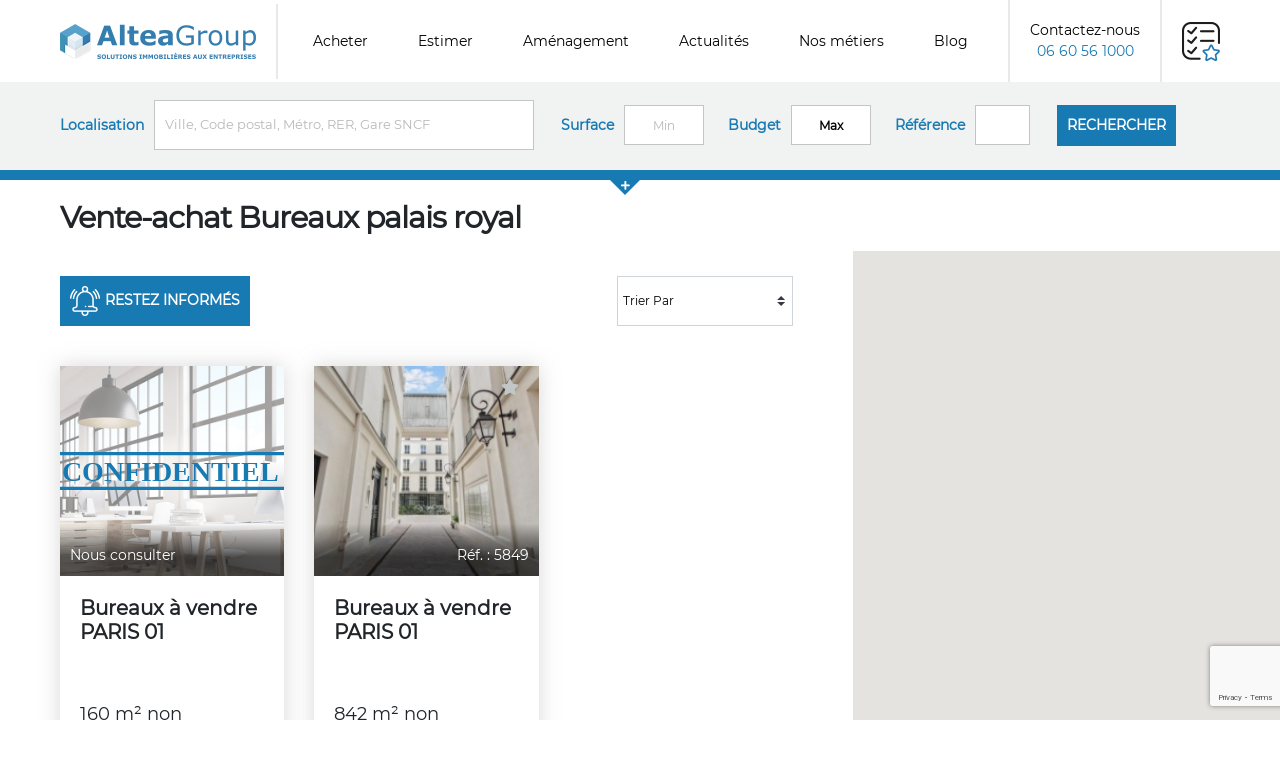

--- FILE ---
content_type: text/html
request_url: https://www.alteagroup.fr/annonces/vente-achat/bureaux/station-metro-palais+royal/bureaux-a-vendre/palais+royal/0
body_size: 10878
content:
	<!DOCTYPE html>
	<html lang="fr" prefix="og: http://ogp.me/ns#">
	

	
<head>
    <meta charset="UTF-8">
	<meta name="robots" content="index, follow" >
	<meta name="keywords" content="AlteaGroup, Altea, annonces, vente-achat bureaux  palais royal, vente-achat, bureaux,  palais royal" >
	<meta name="description" content="Retrouvez les offres de bureaux &agrave; vendre dans  Palais Royal sur AlteaGroup, tous les bureaux à vendre. Vente de bureaux à  Palais Royal ()." >
    <meta name="viewport" content="width=device-width, initial-scale=1.0">
    <meta http-equiv="X-UA-Compatible" content="ie=edge">
    <title>Vente Bureaux  palais royal | Immobilier d'entreprise</title>
    <link href="/favico.ico" rel="shortcut icon" type="image/x-icon" >
    <link rel="canonical" href="https://www.alteagroup.fr/annonces/vente-achat/bureaux/station-metro-palais+royal/bureaux-a-vendre/palais+royal/0">
   	<meta property="og:title" content="Vente Bureaux  palais royal | Immobilier d'entreprise">
   	<meta property="og:type" content="website" >
	<meta property="og:url" content="https://www.alteagroup.fr/annonces/vente-achat/bureaux/station-metro-palais+royal/bureaux-a-vendre/palais+royal/0" >
	<meta property="og:image" content="https://www.alteagroup.fr/images/design/logo-alteagroup-1.png" >
	<meta property="og:description" content="Retrouvez les offres de bureaux &agrave; vendre dans  Palais Royal sur AlteaGroup, tous les bureaux à vendre. Vente de bureaux à  Palais Royal ()." >
	<meta property="og:site_name" content="ALTEA GROUP">
    <link rel="stylesheet" href="/css/bootstrap.css" type="text/css">
    <link rel="stylesheet" href="/css/splide.min.css" >
    <link rel="stylesheet" href="/css/jquery.fancybox.min.css" >
    <link href="https://use.fontawesome.com/releases/v5.15.4/css/all.css" rel="stylesheet">
    <link rel="stylesheet" href="/css/style-alteagroup.css?d=20251217113825" type="text/css">
    <link rel="stylesheet" type="text/css" href="/css/style_suggest_home-1.css" media="screen">
    	<script src="/script/js/alteagroup1.js" async></script>
    <script src="/script/js/jquery-3.7.1.min.js"></script>
    <script src=" https://cdn.jsdelivr.net/npm/@splidejs/splide@4.1.4/dist/js/splide.min.js "></script>
    <link href=" https://cdn.jsdelivr.net/npm/@splidejs/splide@4.1.4/dist/css/splide.min.css " rel="stylesheet">
    <script src="/script/js/cookie.js" async></script>
    <script src="//www.alteagroup.fr/script/js/cookie-authorize.js"></script>
    <script src="https://apis.google.com/js/plusone.js" async ></script>
    <!--<script type="text/javascript" src="https://gl.hostcg.com/js/genlead.js" defer></script>-->
    
    <!-- Global site tag (gtag.js) - Google Analytics -->
    <script async src="https://www.googletagmanager.com/gtag/js?id=G-9VV0YT2NSS"></script>
    <script>
        window.dataLayer = window.dataLayer || [];
        function gtag(){dataLayer.push(arguments);}

        if (!Cookies.get('AlteaGroupCookiesAccepted')) {	
            $('#cookie-new').removeClass('hiddenCook');
        }
        if (Cookies.get('AlteaGroupCookiesAccepted') == 1) {	
            $('#cookie-new').addClass('hiddenCook');
            gtag('js', new Date());
            gtag('config', 'G-9VV0YT2NSS');
        }
</script>

<script src="https://www.google.com/recaptcha/api.js?render=6LdQleMZAAAAAI076hGaoTjs_gp2P_csIQ2yuSmS"></script>
</head>
	<body>
		
<!-- include header ?  -->
  <header>
    <!-- <nav class="navbar fixed-top navbar-expand-md navbar-altea navbar-light"> -->
    <nav class="navbar fixed-top navbar-expand-xl navbar-altea navbar-light px-4 px-xl-0">
      <button class="navbar-toggler" type="button" data-toggle="collapse" data-target="#navbarSupportedContent" aria-controls="navbarSupportedContent" aria-expanded="false" aria-label="Toggle navigation">
        <span class="navbar-toggler-icon"></span>
      </button>
      <a class="navbar-brand" href="/"><img src="/images/design/logo-alteagroup-header-70.png" alt="Alteagroup RE"></a>
      <!-- <div class="nav-contact d-block d-sm-none"> -->
        <a href="tel:0145744000" class="d-block d-lg-none contact-mobile"><img src="/images/contact.png" alt="Téléphone Alteagroup"></a>
      <!-- </div> -->
      <div class="collapse navbar-collapse" id="navbarSupportedContent">
        <ul class="navbar-nav mr-auto">
         <li class="nav-item">
            <a class="nav-link" href="//www.alteagroup.fr/annonces/vente-achat/0" title="Annonces à vendre">Acheter</a>
          </li>
          <li class="nav-item">
            <a class="nav-link" href="//www.alteagroup.fr/metiers-immobilier-entreprise/avis-de-valeur-expertise.php" title="Estimer des bureaux">Estimer</a>
          </li>
          <li class="nav-item">
            <a class="nav-link" href="//www.alteagroup.fr/metiers-immobilier-entreprise/travaux-amenagement-entreprise.php" title="Aménagement vos bureaux">Aménagement</a>
          </li>
          <li class="nav-item">
            <a class="nav-link" href="//www.alteagroup.fr/news-immobilier-entreprise/" title="Actualités Immobilier Entreprise">Actualités</a>
          </li>
          <li class="nav-item">
            <a class="nav-link" href="//www.alteagroup.fr/metiers-immobilier-entreprise/" title="Nos métiers">Nos métiers</a>
          </li>
          <li class="nav-item">
            <a class="nav-link" href="//www.achatbureauxparis.fr" target='blank' title="Blog Immobilier d'entreprise">Blog</a>
          </li>
          <li class="nav-item d-block d-xl-none">
            <a class="nav-link" href="/selection.php" title="Ma sélection" rel="nofollow">Ma sélection</a>
          </li>
        </ul>
      </div>

      <div class="nav-contact d-none d-xl-block">
        <a href="tel:+33660561000" class="" rel="nofollow">Contactez-nous <span>06 60 56 1000</span></a>
      </div>

      <div class="navbar-right d-none d-xl-block">
          <a href="/selection.php" class="" title="Ma sélection" rel="nofollow"><img src="/images/picto-selection.png" alt="Ma sélection d'offre"></a >
      </div>
    </nav>
  </header>
		<!-- MODAL CONTACT A METTRE EN INCLUDE -->

<div class="modal fade" id="demandeExpress" tabindex="-1">
  <div class="modal-dialog modal-lg" role="document">
    <div class="modal-content demande-express">
      <div class="modal-body">
        <button type="button" class="close" data-dismiss="modal" aria-label="Close"><span aria-hidden="true">&times;</span></button>
        <h2>Votre demande express</h2>
        <form class="" action="/include/formDemandeExpress.php" method="POST" id="demandeExpressForm">
          <div class="row no-margin">
            <div class="col-xl-6 form-part1">
              <p>1. Vous êtes</p>
              <div class="btn-group btn-group-toggle" data-toggle="buttons">
                <label class=" btn btn-statut"><input type="radio" name="options" id="option1" value="Utilisateur propriétaire">Utilisateur propriétaire</label>
                <label class=" btn btn-statut"><input type="radio" name="options" id="option2" value="Utilisateur locataire">Utilisateur locataire</label>
                <label class=" btn btn-statut"><input type="radio" name="options" id="option3" value="Investisseur">Investisseur</label>
              </div>
              <!-- <div class="form-group">
              <select class="form-control input-moteur custom-select custom-select-lg" id="civ" name="civ" required>
              <option value="Monsieur">Mr. *</option>
              <option value="Madame">Mme *</option>
            </select>
          </div> -->
          <div class="form-group">
            <input type="text" name="prenom" id="prenom" value="" class="form-control input-moteur" placeholder="Prénom *" required>
          </div>
          <div class="form-group">
            <input type="text" name="nom" id="nom" value="" class="form-control input-moteur" placeholder="Nom *" required>
          </div>
          <div class="form-group">
            <input type="text" name="soc" id="soc" value="" class="form-control input-moteur" placeholder="Société *" required>
          </div>
          <div class="form-group">
            <input type="email" name="email" id="email" value="" class="form-control input-moteur" placeholder="E-mail *" required>
          </div>
          <div class="form-group">
            <input type="tel" name="tel" id="tel" value="" class="form-control input-moteur" placeholder="Téléphone *" required>
          </div>
        </div>
        <div class="col-xl-6 form-part2">
          <p>2. Votre projet</p>
          <div class="form-group">
            <select class="form-control input-moteur custom-select custom-select-lg" name="projet" id="projet" required>
              <option value="Acheter" selected>Acheter *</option>
              <option value="Vendre">Vendre *</option>
              <option value="Louer">Louer *</option>
            </select>
          </div>
          <div class="form-group">
            <select class="form-control input-moteur custom-select custom-select-lg" name="type" id="type" required>
              <option value="bureaux" selected>Bureaux *</option>
              <option value="locaux">Locaux commerciaux *</option>
              <option value="activite">Activité *</option>
            </select>
          </div>
          <div class="form-group">
            <input type="number" name="surface" id="surface" class="form-control input-moteur" placeholder="Surface *" required>
          </div>
          <div class="form-group">
            <input type="text" name="ville" id="ville" value="" class="form-control input-moteur" placeholder="Ville *" required>
          </div>
          <div class="form-group">
            <textarea name="message" class="form-control input-moteur" id="message" placeholder="Commentaires"></textarea>
          </div>
          <div class="form-group d-none">
            <input type="text" id="libelHide" name="libelHide" value="">
          </div>
        </div>

      </div>
      <div class="form-group text-center">
        <button type="submit" class="btn btn-alerte">Envoyer</button>
      </div>
    </form>
  </div>
  <div class="modal-footer">
    <div class="col-6 col-xl-6 text-left">
      <img src="/images/design/logo-alteagroup-header-70.png" alt="Alteagroup RE" height='35'>
    </div>
    <div class="col-6 col-xl-6 text-right">
      <p class="num-tel">01 45 74 40 00 </p>
    </div>
  </div>
</div>
</div>
</div>

<div class="modal fade" id="demandeRappel" tabindex="-1">
  <div class="modal-dialog modal-lg" role="document">
    <div class="modal-content demande-express">
      <div class="modal-body">
        <button type="button" class="close" data-dismiss="modal" aria-label="Close"><span aria-hidden="true">&times;</span></button>
        <h2>Votre demande de rappel</h2>
          <form class="" action="/include/formDemandeRappel.php" method="POST" id="demandeRappelFormRC">
          <!--<form class="" action="/include/form-demande-rappel.php" method="POST" id="demandeRappelForm">-->
        <div class="row no-margin">
            <div class="col-xl-6 form-part1">
              <div class="form-group">
                <input type="hidden" name="Oref" id="Oref" value="">
                <select class="form-control input-moteur custom-select custom-select-lg" name="Ociv" id="Ociv" required size="2">
                  <option value="Monsieur">Mr. *</option>
                  <option value="Madame">Mme *</option>
                </select>
              </div>
              <div class="form-group">
                <input type="text" name="Opnom" id="Opnom"  class="form-control input-moteur" placeholder="Prénom">
              </div>
              <div class="form-group">
                <input type="text" name="Onom" id="Onom"  class="form-control input-moteur" placeholder="Nom *" required>
              </div>
              <div class="form-group">
                <input type="text" name="Osoc" id="Osoc"  class="form-control input-moteur" placeholder="Société *" required>
              </div>
            </div>
            <div class="col-xl-6 form-part2">
              <div class="form-group">
                <input type="email" name="Oemail" id="Oemail"  class="form-control input-moteur" placeholder="E-mail *" required>
              </div>
              <div class="form-group">
                <input type="tel" name="Otel" id="Otel"  class="form-control input-moteur" placeholder="Téléphone *" required>
              </div>
              <div class="form-group">
                <textarea name="Omessage" class="form-control input-moteur" id="Omessage" placeholder="Commentaires"></textarea>
              </div>
              <div class="form-group d-none">
                <input type="text" id="libelC" name="libelC" >
              </div>
            </div>
          </div>
          <div class="form-group text-center">
            <button type="submit" class="btn btn-alerte">Envoyer</button>
          </div>
        </form>
      </div>
      <div class="modal-footer">
        <div class="col-6 col-xl-6 text-left">
          <img src="/images/design/logo-alteagroup-header-70.png" alt="Alteagroup RE" height='35'>
        </div>
        <div class="col-6 col-xl-6 text-right">
          <p class="num-tel">01 45 74 40 00 </p>
        </div>
      </div>
    </div>
  </div>
</div>

<div class="modal fade" id="partageExpress" tabindex="-1">
  <div class="modal-dialog modal-lg" role="document">
    <div class="modal-content demande-express">
      <div class="modal-body">
        <button type="button" class="close" data-dismiss="modal" aria-label="Close"><span aria-hidden="true">&times;</span></button>
        <h2>Partager cette offre par email</h2>
        <form class="" action="/include/form-partage.php" method="POST" id="partageExpressForm">
          <div class="row no-margin">
            <div class="col-xl-6 form-part1">
              <div class="form-group">
                <input type="email" name="email" id="email0" value="" class="form-control input-moteur" placeholder="Email expéditeur *" required>
              </div>
            </div>
            <div class="col-xl-6 form-part2">
              <div class="form-group">
                <input type="email" name="email1" id="email1" value="" class="form-control input-moteur" placeholder="E-mail destinataire *" required>
                <input type="hidden" name="ref" id="refp" value="">
              </div>
            </div>
          </div>
          <div class="form-group text-center">
            <button type="submit" class="btn btn-alerte" data-toggle="modal" data-target="#validationPartage">Envoyer</button>
          </div>
        </form>
      </div>
      <div class="modal-footer">
        <div class="col-6 col-xl-6 text-left">
          <img src="/images/design/logo-alteagroup-header-70.png" alt="Alteagroup RE" height='35'>
        </div>
        <div class="col-6 col-xl-6 text-right">
          <p class="num-tel">01 45 74 40 00 </p>
        </div>
      </div>
    </div>
  </div>
</div>
<div class="modal fade" id="validationPartage" tabindex="-1" role="dialog">
  <div class="modal-dialog modal-sm" role="document">
    <div class="modal-content">
      <div class="modal-body validation">
        <i class="far fa-check-circle"></i>
        <p>Votre message a bien été envoyé !</p>
      </div>
      <div class="modal-footer">
        <button type="button" class="btn btn-alerte" data-dismiss="modal">Fermer</button>
      </div>
    </div>
  </div>
</div>


<div class="modal fade" id="validation" tabindex="-1" role="dialog">
  <div class="modal-dialog modal-sm" role="document">
    <div class="modal-content">
      <div class="modal-body validation">
        <i class="far fa-check-circle"></i>
        <p>Votre message a bien été envoyé !</p>
      </div>
      <div class="modal-footer">
        <button type="button" class="btn btn-alerte" data-dismiss="modal">Fermer</button>
      </div>
    </div>
  </div>
</div>


<!-- FIN MODAL -->

		<div class="container-fluid no-padding resultat-recherche">
			<div class="row no-margin">
			<div class="col-xl-12 bloc-moteur no-padding" id="blocMoteur">
					<form class="row no-margin  form-inline" action="/recherche-immobilier-entreprise.php" method="GET">
						<div class="row no-margin form-resultat">
							<div class="col-xl-12 no-padding form-box">
								<div class="form-group">
									<label class="lab-form">Localisation</label>
									<span class="form-control input-moteur long-input">
										<span id="suggestions"></span>
										<span class="list_prop_situ">
											<span id="recap_situ1" class="choixsitu"></span>
											<span id="recap_situ2" class="choixsitu"></span>
											<span id="recap_situ3" class="choixsitu"></span>
											<span id="recap_situ4" class="choixsitu"></span>
											<span id="recap_situ5" class="choixsitu"></span>
											<span id="recap_situ6" class="choixsitu"></span>
										</span>
										<input type="text" onkeyup="lookup(this.value);" id="inputString" name="situation" autocomplete="off" placeholder="Ville, Code postal, Métro, RER, Gare SNCF" class="">
										<input type="hidden" value="" name="situ1" id="situ1">
										<input type="hidden" value="" name="situ2" id="situ2">
										<input type="hidden" value="" name="situ3" id="situ3">
										<input type="hidden" value="" name="situ4" id="situ4">
										<input type="hidden" value="" name="situ5" id="situ5">
										<input type="hidden" value="" name="situ6" id="situ6">
									</span>
								</div>
								<div class="form-group">
									<label class="lab-form">Surface</label>
									<input placeholder="Min" class="form-control input-moteur medium-input" type="number" name="prix_min" id="prix_min" value="">
								</div>
								<div class="form-group">
									<label class="lab-form">Budget</label>
									<input placeholder="Max" class="form-control input-moteur medium-input" type="number" id="bmax" name="bmax" value="">
								</div>
								<div class="form-group">
									<label class="lab-form">Référence</label>
									<input placeholder="" class="form-control input-moteur small-input" type="number" id="ref" name="ref">
									<input type='hidden' value='2' name='idtt'>
									<input type='hidden' value='0' name='debut_get'>
									<input type='hidden' value='OUI' name='select_ville_tag'>
									<input type="hidden" name="action" value="rechercher">
									<input type="hidden" name="active" value="0">
								</div>
								<div class="form-group">
									<input value="Rechercher" type="submit" class="form-control btn-alerte" id="btn-moteur-top">
								</div>
							</div>

						</div>
						<div class="col-xl-12 no-padding mdr-deploye">
							<span class="triangle"><a href="#" class="fas fa-plus" data-toggle="collapse" data-target="#moteur-deploye" id="btn-mdr-deploye"></a></span>
						</div>
						<div class="collapse form-mdr-deploye" id="moteur-deploye">
							<div class="card card-body">
								<div class="text-center mdr-deploye-mobile">
									<div class="form-group">
										<div class="btn-group btn-group-toggle type-trans add-margin" data-toggle="buttons">
											<label class="btn btn-transac active"><input type="radio" name="type_operation" id="type_operation1" value="1" checked >Achat</label>
											<label class="btn btn-transac "><input type="radio" name="type_operation" id="type_operation2" value="2"  >Location</label>
										</div>
									</div>
									<div class="form-group">
										<div class="btn-group btn-group-toggle type-trans tog-type add-margin type-mob" data-toggle="buttons">
											<label class="btn btn-transac active"><input type="radio" id="bien1" name="bien" value="1" checked>Bureaux</label>
											<label class="btn btn-transac "><input type="radio" id="bien2" name="bien" value="2" >Activité</label>
											<label class="btn btn-transac "><input type="radio" id="bien3" name="bien" value="3" >Commerces</label>
											<label class="btn btn-transac "><input type="radio" id="bien4" name="bien" value="0" >Tous</label>
										</div>
									</div>
									<div class="form-group">
										<div class="btn-group btn-group-toggle type-rdc tog-type add-margin" data-toggle="buttons">
											<label class="btn btn-transac active"><input type="radio" id="rdc1" name="rdc" value="" checked>Tous niveaux</label>
											<label class="btn btn-transac "><input type="radio" id="rdc2" name="rdc" value="0" >Avec RDC</label>
											<label class="btn btn-transac "><input type="radio" id="rdc3" name="rdc" value="1" >Pas de RDC</label>
										</div>
										<div class="form-check form-check-inline add-margin imm-inde">
											<input class="form-check-input" type="checkbox" id="indep" name="indep" >
											<label class="form-check-label" for="indep" >Immeuble indépendant</label>
										</div>
									</div>
									<div class="form-group">
										<input value="Rechercher" class="form-control btn-alerte btn-mdr hide-btn" type="submit" id="btn-moteur-bottom">
									</div>
								</div>
							</div>
						</div>
					</form>
				</div>
				<div class="col-xl-12 bloc-resultat-recherche">
					<h1>Vente-achat Bureaux  palais royal</h1>
									</div>
			</div>
		</div>

		<!--CONTENU PAGE DE RESULTAT  -->
		<div class="container-fluid no-padding">
			<div class="row no-margin">
				<div class=" col-xl-8  liste-offre">
					<div class="row no-margin align-items-center btn-resultat">
						<div class="col-6 col-xl-3">
							<a class="btn btn-alerte" href="/contact-alerte-email.php?type_operation=1&amp;bien=1&amp;localisation=&amp;smin=1&amp;smax=100000&amp;rdc=&amp;bmax=" rel="nofollow" title="Création d'une alerte email"><img src="/images/picto-alerte.png" alt="">Restez informés</a>
						</div>
						<div class="d-none d-xl-block col-xl-6 ">
																						<ul class="liste-lignes">
																	</ul>
													</div>
																					<div class="col-6 col-xl-3 no-padding-left padding-mobile text-right">
									
									<select class="form-control input-moteur custom-select custom-select-lg" onchange="window.location.href='//www.alteagroup.fr/recherche-immobilier-entreprise.php?bien=1&amp;bmax=&amp;type_operation=1&amp;prix_min=1&amp;prix_max=100000&amp;situation=&amp;situ1=palais royal/metro&amp;situ2=&amp;situ3=&amp;situ4=&amp;situ5=&amp;situ6=&amp;ref=&amp;rdc=&amp;secteur=&amp;idtt=2&amp;debut_get=&amp;select_ville_tag=OUI&amp;action=rechercher&amp;active=0'+ this.options[this.selectedIndex].value +''">
										<option value="&amp;tri=2" selected="selected">Trier Par</option>
										<option value="&amp;tri=2" >Surface croissante</option>
										<option value="&amp;tri=21" >Surface décroissante</option>
																					<option value="&amp;tri=3" >Prix croissant</option>
											<option value="&amp;tri=31" >Prix décroissant</option>
																														<option value="&amp;tri=7" >Référence croissante</option>
										<option value="&amp;tri=71" >Référence décroissante</option>
									</select>
								</div>
																		</div>
										<div class="row no-margin">
						<div class="col-xl-12 no-padding">
							<div class="row no-margin">
							
									<div class="col-md-6  col-xl-4  card-resultat">
										<div class="row no-margin bloc-shadow-offre">
											<div id="carousel-offre-0" class="confidentielle carousel carousel-with-btn slide col-xl-12 no-padding" data-ride="carousel">

																									<a href="#" data-toggle="modal" data-target="#demandeRappel" title="Offre confidentielle" class="lien-offre lienOffreConf" data-refOffre="6462">
														<div class="carousel-inner">
															<div class="carousel-item active">
																<img class="d-block w-100" src="https://www.alteagroup.fr/images/slider-altea-1-1254.jpg" srcset="https://www.alteagroup.fr/images/slider-altea-1-1254.jpg" alt="Photo offre confidentielle" loading="lazy">
															</div>
														</div>
													</a>
												
												
																									<span class="info-carrousel-2">Nous consulter</span>
												
																							</div>
											<div class="col-xl-12 info-offre-resultat">
												<h2>Bureaux &agrave; vendre<br>PARIS 01</h2>
												<span>160 m&sup2; non divisibles</span>
												<span class="transport"><img src="/images/transports/symbole_metro.svg" alt="Métro" class="imgtransport" ><img src="/images/transports/ligne14.svg" alt="Métro Ligne 14" class="imgtransport" ><img src="/images/transports/ligne7.svg" alt="Métro Ligne 7" class="imgtransport" > PYRAMIDES</span>
											</div>
										</div>

									</div>

									
									<div class="col-md-6  col-xl-4  card-resultat">
										<div class="row no-margin bloc-shadow-offre">
											<div id="carousel-offre-1" class=" carousel carousel-with-btn slide col-xl-12 no-padding" data-ride="carousel">

																									<a href="/annonces/details/vente-achat-bureaux-Paris-01/5849" title="Bureaux &agrave; vendre PARIS 01 75001" class="lien-offre">
														<div class="carousel-inner">
															<div class="carousel-item active">
																<img class="d-block w-100" src="https://www.alteagroup.fr/photo_tr/PHOTO1_5849.jpg" srcset="https://www.alteagroup.fr/photo_vignette/vPHOTO1_5849.jpg" alt="Bureaux &agrave; vendre PARIS 01 75001- Photo 1" loading="lazy">
															</div>
														</div>
													</a>
												
																									<span class="info-carrousel-1">
																													<a href="javascript:setCookie('mon_panier', '4739', 365);" rel='nofollow' title="Ajouter à ma sélection"><i class="fas fa-star" ></i></a>
																											</span>
												
																									<span class="info-carrousel-2"></span>
												
																									<span class="info-carrousel-3">Réf. : 5849</span>
																							</div>
											<div class="col-xl-12 info-offre-resultat">
												<h2>Bureaux &agrave; vendre<br>PARIS 01</h2>
												<span>842 m&sup2; non divisibles</span>
												<span class="transport"><img src="/images/transports/symbole_metro.svg" alt="Métro" class="imgtransport" ><img src="/images/transports/ligne7.svg" alt="Métro Ligne 7" class="imgtransport" ><img src="/images/transports/ligne1.svg" alt="Métro Ligne 1" class="imgtransport" > PALAIS ROYAL</span>
											</div>
										</div>

									</div>

																														</div>
					</div>
				</div>
			</div>
						<div class="col-xl-4 no-padding map d-none d-lg-block">
				<div class="map_search" id="bigplan" style="height:100%;width:100%" ></div>
			</div>
						<!-- Fil d'ariane (breadcrumb google) -->
			<div class="col-xl-12 no-padding padding-mobile ariane-detail bread">
				<ol itemscope itemtype="https://schema.org/BreadcrumbList">
											<li itemprop="itemListElement" itemscope itemtype="https://schema.org/ListItem">
							<a itemprop="item" href="/" title="Alteagroup RE"><span itemprop="name">Accueil</span></a>
							<meta itemprop="position" content="1" >
						</li>
						<li itemprop="itemListElement" itemscope itemtype="https://schema.org/ListItem">
							<a itemprop="item" href="//www.alteagroup.fr/annonces/" title="Offres Immobilier d'entreprise à Paris"><span itemprop="name">Annonces</span></a>
							<meta itemprop="position" content="2" >
						</li>
						<li itemprop="itemListElement" itemscope itemtype="https://schema.org/ListItem">
							<a itemprop="item" href="//www.alteagroup.fr/annonces/vente-achat/0" title="Vente-achat"><span itemprop="name">Vente-achat</span></a>
							<meta itemprop="position" content="3" >
						</li>
													<li itemprop="itemListElement" itemscope itemtype="https://schema.org/ListItem">
								<a itemprop="item" href="//www.alteagroup.fr/annonces/vente-achat/bureaux/0" title="Bureaux"><span itemprop="name">Bureaux</span></a>
								<meta itemprop="position" content="4" >
							</li>
												
							<li itemprop="itemListElement" itemscope itemtype="https://schema.org/ListItem" title=" palais royal">
								<a itemprop="item" href="/annonces/vente-achat/bureaux/station-metro-palais+royal/bureaux-a-vendre/palais+royal/0" title=" Palais Royal"><span itemprop="name"> Palais Royal</span></a>
								<meta itemprop="position" content="5" >
							</li>
															</ol>
			</div>
			<!-- Fin fil ariane -->
		</div>
		<div class="row no-margin bloc-derniere-actu">
			<div class="col-xl-12 col-lg-12">
				<h2>Nos dernières actualités</h2>
			</div>
							<div class="col-xl-2 col-lg-3 vignette-actu">
					<a href="//www.alteagroup.fr/news-immobilier-entreprise/Promesse-de-vente-de-bureaux-et-documents-a-fournir/119" class="bloc-shadow-offre" title="Promesse de vente de bureaux et documents à fournir">
						<img src="//www.alteagroup.fr/tmp/1583855598-compromis-vente-devant-notaire-pieces-fournir-1024x341.jpg" alt="Promesse de vente de bureaux et documents à fournir">
						<div class="col-xl-12">
							<span>Actualité</span>
							<span>Mars 2020</span>
							<h3>Promesse de vente de bureaux et documents à fournir</h3>
							<p>Si le bien vendu est situé dans un immeuble collectif, le vendeur doit fournir au plus tard au moment de la signature de la promesse de vente, un ensemble de documents pour informer l'acquéreur sur l'organisation et la situation financière de la coprop</p>
						</div>
					</a>
				</div>
							<div class="col-xl-2 col-lg-3 vignette-actu">
					<a href="//www.alteagroup.fr/news-immobilier-entreprise/Qu-est-ce-qu-une-Profession-Liberale-/118" class="bloc-shadow-offre" title="Qu'est ce qu'une Profession Libérale ?">
						<img src="//www.alteagroup.fr/tmp/1556491129-profession-libéral-768x333.jpg" alt="Qu'est ce qu'une Profession Libérale ?">
						<div class="col-xl-12">
							<span>Actualité</span>
							<span>Avril 2019</span>
							<h3>Qu'est ce qu'une Profession Libérale ?</h3>
							<p>Liste complète des professions libérales dites "réglementées"</p>
						</div>
					</a>
				</div>
							<div class="col-xl-2 col-lg-3 vignette-actu">
					<a href="//www.alteagroup.fr/news-immobilier-entreprise/Amenager-ses-bureaux--quelle-est-la-tendance/117" class="bloc-shadow-offre" title="Aménager ses bureaux : quelle est la tendance?">
						<img src="//www.alteagroup.fr/tmp/1536141334-travaux-immobilier-entreprise.jpg" alt="Aménager ses bureaux : quelle est la tendance?">
						<div class="col-xl-12">
							<span>Actualité</span>
							<span>Septembre 2018</span>
							<h3>Aménager ses bureaux : quelle est la tendance?</h3>
							<p>La stratégie gagnante pour bien aménager ses bureaux est de suivre les tendances actuelles. Mais lesquelles ? Réponse de suite.</p>
						</div>
					</a>
				</div>
							<div class="col-xl-2 col-lg-3 vignette-actu">
					<a href="//www.alteagroup.fr/news-immobilier-entreprise/Placement-immobilier-decouvrir-la-solution-SCPI/116" class="bloc-shadow-offre" title="Placement immobilier: découvrir la solution SCPI">
						<img src="//www.alteagroup.fr/tmp/1451499072-82103016_S.jpg" alt="Placement immobilier: découvrir la solution SCPI">
						<div class="col-xl-12">
							<span>Actualité</span>
							<span>D&eacute;cembre 2015</span>
							<h3>Placement immobilier: découvrir la solution SCPI</h3>
							<p>Société civile de placement immobilier  (SCPI), une structure d'investissement de placement collectif plus lucratif que l'investissement en logement.</p>
						</div>
					</a>
				</div>
							<div class="col-xl-2 col-lg-3 vignette-actu">
					<a href="//www.alteagroup.fr/news-immobilier-entreprise/Bail-commercial--les-activites-qui-peuvent-etre-incluses-dans-le-contrat/115" class="bloc-shadow-offre" title="Bail commercial : les activités qui peuvent être incluses dans le contrat">
						<img src="//www.alteagroup.fr/tmp/1451499126-12427799_S.jpg" alt="Bail commercial : les activités qui peuvent être incluses dans le contrat">
						<div class="col-xl-12">
							<span>Actualité</span>
							<span>D&eacute;cembre 2015</span>
							<h3>Bail commercial : les activités qui peuvent être incluses dans le contrat</h3>
							<p>Les activités qui sont incluses dans le contrat de bail commercial ne requièrent pas toutes une autorisation venant des bailleurs. </p>
						</div>
					</a>
				</div>
							<div class="col-xl-2 col-lg-3 vignette-actu">
					<a href="//www.alteagroup.fr/news-immobilier-entreprise/Immobilier-d-entreprise--un-marche-toujours-flottant/114" class="bloc-shadow-offre" title="Immobilier d'entreprise : un marché toujours flottant">
						<img src="//www.alteagroup.fr/tmp/1451499241-67205128_S.jpg" alt="Immobilier d'entreprise : un marché toujours flottant">
						<div class="col-xl-12">
							<span>Actualité</span>
							<span>D&eacute;cembre 2015</span>
							<h3>Immobilier d'entreprise : un marché toujours flottant</h3>
							<p>Intimement lié à la conjoncture économique, le marché de l'immobilier d'entreprise demeure encore hésitant. Depuis le printemps, on remarque une stagnation</p>
						</div>
					</a>
				</div>
					</div>
			</div>

		
<!-- include head ? -->
<footer>
  <!--<div class="container no-padding footer-link">

    
  </div>-->
  <div class="container-fluid no-padding">
    <div class="row no-margin footer-social">
      <div class="col-12 offset-lg-1 col-lg-10 p-0">
        <div class="row">
          <div class="col-12 col-lg-3 picto-reseau no-padding">
            <a href="https://www.facebook.com/ALTEAGROUP.Achat.Bureaux.Paris/" title="Suivre Alteagroup sur Facebook" target="blank"><i class="fab fa-facebook"></i></a>
            <a href="https://twitter.com/ALTEAGROUP" title="Suivre Alteagroup sur Twitter" target="blank"><i class="fab fa-twitter"></i></a>
            <a href="https://www.linkedin.com/company/alteagroup-real-estate/" title="Suivre Alteagroup sur Linkedin" target="blank"><i class="fab fa-linkedin"></i></a>
            <p class="">© ALTEAGROUP RE, 9 rue Anatole de la Forge - 75017 PARIS</p>
          </div>
          <div class="col-12 col-lg-3">
            <h5>Accès directs</h5>  
            <ul class="lienFooter">
              <li><a href='/annonces/vente-achat/bureaux/Paris/bureaux-a-vendre/Paris/0' title='Annonces vente/achat bureaux Paris'>Achat Bureaux Paris</a></li>
              <li><a href='/annonces/vente-achat/bureaux/75001/bureaux-a-vendre/Paris-1/0' title='Annonces vente/achat bureaux Paris 1'>Achat Bureaux Paris 1</a></li>
              <li><a href='/annonces/vente-achat/bureaux/75002/bureaux-a-vendre/Paris-2/0' title='Annonces vente/achat bureaux Paris 2'>Achat Bureaux Paris 2</a></li>
              <li><a href='/annonces/vente-achat/bureaux/75003/bureaux-a-vendre/Paris-3/0' title='Annonces vente/achat bureaux Paris 3'>Achat Bureaux Paris 3</a></li>
              <li><a href='/annonces/vente-achat/bureaux/75004/bureaux-a-vendre/Paris-4/0' title='Annonces vente/achat bureaux Paris 4'>Achat Bureaux Paris 4</a></li>
              <li><a href='/annonces/vente-achat/bureaux/75005/bureaux-a-vendre/Paris-5/0' title='Annonces vente/achat bureaux Paris 5'>Achat Bureaux Paris 5</a></li>
              <li><a href='/annonces/vente-achat/bureaux/75006/bureaux-a-vendre/Paris-6/0' title='Annonces vente/achat bureaux Paris 6'>Achat Bureaux Paris 6</a></li>
              <li><a href='/annonces/vente-achat/bureaux/75007/bureaux-a-vendre/Paris-7/0' title='Annonces vente/achat bureaux Paris 7'>Achat Bureaux Paris 7</a></li>
              <li><a href='/annonces/vente-achat/bureaux/75008/bureaux-a-vendre/Paris-8/0' title='Annonces vente/achat bureaux Paris 8'>Achat Bureaux Paris 8</a></li>
              <li><a href='/annonces/vente-achat/bureaux/75009/bureaux-a-vendre/Paris-9/0' title='Annonces vente/achat bureaux Paris 9'>Achat Bureaux Paris 9</a></li>
              <li><a href='/annonces/vente-achat/bureaux/75010/bureaux-a-vendre/Paris-10/0' title='Annonces vente/achat bureaux Paris 10'>Achat Bureaux Paris 10</a></li>
            </ul>
          </div>
          <div class="col-12 col-lg-3">
            <ul class="lienFooter pt-4">
              <li><a href='/annonces/vente-achat/bureaux/75011/bureaux-a-vendre/Paris-11/0' title='Annonces vente/achat bureaux Paris 11'>Achat Bureaux Paris 11</a></li>
              <li><a href='/annonces/vente-achat/bureaux/75012/bureaux-a-vendre/Paris-12/0' title='Annonces vente/achat bureaux Paris 12'>Achat Bureaux Paris 12</a></li>
              <li><a href='/annonces/vente-achat/bureaux/75013/bureaux-a-vendre/Paris-13/0' title='Annonces vente/achat bureaux Paris 13'>Achat Bureaux Paris 13</a></li>
              <li><a href='/annonces/vente-achat/bureaux/75014/bureaux-a-vendre/Paris-14/0' title='Annonces vente/achat bureaux Paris 14'>Achat Bureaux Paris 14</a></li>
              <li><a href='/annonces/vente-achat/bureaux/75015/bureaux-a-vendre/Paris-15/0' title='Annonces vente/achat bureaux Paris 15'>Achat Bureaux Paris 15</a></li>
              <li><a href='/annonces/vente-achat/bureaux/75016/bureaux-a-vendre/Paris-16/0' title='Annonces vente/achat bureaux Paris 16'>Achat Bureaux Paris 16</a></li>
              <li><a href='/annonces/vente-achat/bureaux/75017/bureaux-a-vendre/Paris-17/0' title='Annonces vente/achat bureaux Paris 17'>Achat Bureaux Paris 17</a></li>
              <li><a href='/annonces/vente-achat/bureaux/75018/bureaux-a-vendre/Paris-18/0' title='Annonces vente/achat bureaux Paris 18'>Achat Bureaux Paris 18</a></li>
              <li><a href='/annonces/vente-achat/bureaux/75019/bureaux-a-vendre/Paris-19/0' title='Annonces vente/achat bureaux Paris 19'>Achat Bureaux Paris 19</a></li>
              <li><a href='/annonces/vente-achat/bureaux/75020/bureaux-a-vendre/Paris-20/0' title='Annonces vente/achat bureaux Paris 20'>Achat Bureaux Paris 20</a></li>
              <li><a href="/annonces/vente-achat/immeubles-independants/75/batiments-independants-a-vendre/Paris/0" title="Vente Immeuble Paris">Vente Immeuble Paris</a></li>
            </ul>
          </div>
          <div class="col-12 col-lg-3">
            <ul class="lienFooter pt-4">
              <li><a href="//www.alteagroup.fr/outils-immobilier-entreprise/plan-financement.php" title="Financement">Plan de financement</a></li>
              <li><a href="//www.alteagroup.fr/outils-immobilier-entreprise/frais-notaire.php" title="Calcul des frais de notaire">Frais de notaire</a></li>
              <li><a href="//www.alteagroup.fr/honoraires/" title="Honoraires">Honoraires</a></li>
              <li><a href="//www.alteagroup.fr/lexique-immobilier-entreprise/" title="Lexique immobilier d'entreprise">Lexique</a></li>
              <li><a href="//www.alteagroup.fr/plan-site.php" title="Plan du site">Plan du site</a></li>
              <li><a href="//www.alteagroup.fr/mentions-legales.php" title="Mentions légales">Mentions légales</a></li>
              <li><a href="//www.alteagroup.fr/recrutement/" title="Recrutement">Nous recrutons</a></li>
            </ul>
          </div>
        </div>
      </div>
    </div>

  </div>
  <div class="cookie hiddenCook" id="cookie-new">
		<p class="m-0 mb-4 d-flex d-md-block flex-wrap">Ce site utilise des cookies. En continuant à naviguer sur ce site, vous acceptez l'utilisation de ces cookies. <a href="/mentions-legales/" title="Mentions légales">Voir la politique d'utilisation des cookies</a></p>
    <a href="#" class="closeCook btn" title="Accepter">Accepter & Fermer</a>
    <a class="open-modal-cookie" id="modal-cookie-btn-2" href="#cookieModal" data-toggle="modal" data-target="#cookieModal">Paramétrer</a>
  </div>
</footer>
<div class="modal fade modal-cookie" id="cookieModal" tabindex="-1">
  <div class="modal-dialog modal-lg" role="document">
    <div class="modal-content cookie">
      <div class="modal-body">
        <button type="button" class="close" data-dismiss="modal" aria-label="Close" id="close-cookie"><span aria-hidden="true">&times;</span></button>
        <h2>Paramétrer les cookies</h2>
        <p class="intro-cookie">Nous utilisons les cookies afin de fournir les services et fonctionnalités proposés sur notre site et dans le but d’améliorer l’expérience de nos utilisateurs. Vous pouvez choisir içi de personnaliser l’utilisation des cookies.</p>
        <form id="formCookie" method="POST"  class="formright" >
          <div class="cookie-row">
            <div class="collpase-row" id="coll-btn-1">
              <p class="cookie-desc">Recommandations de contenus personnalisées</p>
              <div class="collapse-desc" id="coll-desc-1">
                <span>Cette fonctionnalité est requise par notre site pour fonctionner normalement et ne peut pas être désactivée.</span>
              </div>
            </div>
            <p class="cookie-req">REQUIS</p>
          </div>
          <div class="cookie-row">
            <div class="collpase-row" id="coll-btn-3">
              <p class="cookie-desc">Mesure d'audience</p>
              <div class="collapse-desc" id="coll-desc-3">
                <p>Nous déposons ces cookies pour analyser votre navigation sur notre site afin de mieux comprendre votre projet immobilier et vous proposer des annonces adaptées à votre recherche.</p>
              </div>
            </div>
            <label class="switch-cookie"><input type="checkbox" id="s-cookie-1"><span class="slider-cookie" id="s-btn-1"></span></label>
          </div>
        </form>
      </div>
      <div class="modal-footer">
        <div class="col-6 col-xl-6 text-left">
          <img src="/images/logo-alteagroup.png" alt="Alteagroup RE">
        </div>
        <div class="col-6 col-xl-6 text-right">
          <p class="num-tel">01 45 74 40 00 </p>
        </div>
      </div>
    </div>
  </div>
</div>
<script src="/script/js/jquery.fancybox.min.js"></script>
<script src="/script/js/popper.min.js"></script>
<script src="/script/js/bootstrap.min.js"></script>
<script src="/script/js/script-altea.js"></script>
<script>
$(document).ready(function () {
    $('.btnPush').click(function(event) {
        var objectif = $(this).data('action');
        var label = $(this).data('label'); // Libelle du bouton
        var categorie = $(this).data('categorie');  // 
        var value = $(this).data('value'); // 
        gtag('event', objectif,{'event_category' : categorie,'event_label' : label, 'value' : value });
        console.log(objectif);
    });
});
</script>


    <script type="text/javascript">

    </script>
    <script src="https://maps.google.com/maps/api/js?sensor=true&libraries=places&key=AIzaSyAfnY4392URXWY4IDOIO3fGpKu7QFsFylc&callback=inimap" async ></script>
    <!--// Clé en attente : AIzaSyBcDDDKX5A0fSvDxn-H9FDo_zZQ7TXjNLs -->
  <script src="/script/js/markerclusterer.js"></script>
	<script src="/script/js/infobubble.js"></script>
	<script>
	function inimap() {

	var styles = [];
	var styledMap = new google.maps.StyledMapType(styles, {name: "Styled Map"});

  	map = new google.maps.Map(document.getElementById("bigplan"), {
        zoom: 15,
        center: {lat: 48.867308 , lng: 2.328948},
        mapTypeControlOptions: {
	      mapTypeIds: [google.maps.MapTypeId.ROADMAP, 'map_style']
	    },
        mapTypeId: google.maps.MapTypeId.ROADMAP,
        mapTypeControl: false
      });
  	map.mapTypes.set('map_style', styledMap);
  	map.setMapTypeId('map_style');

  	var clusterStyles = [
	  {
	    textColor: 'white',
	    url: '/images/puce-map-1.png',
	    height: 31,
	    width: 24
	  },
	 {
	    textColor: 'white',
	    url: '/images/puce-map-1.png',
	    height: 31,
	    width: 24
	  },
	 {
	    textColor: 'white',
	    url: '/images/puce-map-1.png',
	    height: 31,
	    width: 24
	  }
	];

	var mcOptions = {
	    styles: clusterStyles
	};

	var prev_infobulle;
	var zoneMarqueurs = new google.maps.LatLngBounds();
	var marker=[];
	var markers = [];
	var infoBubble = [];
	var visibilite = true;
	var image = {

	    url: '/images/puce-map-1.png',
	    size: new google.maps.Size(24, 31),
	    origin: new google.maps.Point(0,0),
	    anchor: new google.maps.Point(12, 0)
	};
	
    var id_marker = 0;

    //get array of markers currently in cluster
    //var allMarkers = markers.mapParams.mapMarkersArray;
    var allMarkers = markers;


    //final position for marker, could be updated if another marker already exists in same position
    var finalLatLng = new google.maps.LatLng(48.8648053, 2.3350518);

    //check to see if any of the existing markers match the latlng of the new marker
      if (allMarkers.length != 0) {

        for (i=0; i < allMarkers.length; i++) {
            var existingMarker = allMarkers[i];
            var pos = existingMarker.getPosition();

            //if a marker already exists in the same position as this marker
            if (finalLatLng.equals(pos)) {
                //update the position of the coincident marker by applying a small multipler to its coordinates
                var newLat = finalLatLng.lat() + (Math.random() -.5) / 1500;// * (Math.random() * (max - min) + min);
                var newLng = finalLatLng.lng() + (Math.random() -.5) / 1500;// * (Math.random() * (max - min) + min);
                finalLatLng = new google.maps.LatLng(newLat,newLng);
            }
        }
      }


		marker[id_marker] = new google.maps.Marker({
			position: finalLatLng,
      draggable: false,
			//visible : visibilite,
			icon: image
		});
	    markers.push(marker[id_marker]);
		zoneMarqueurs.extend(marker[id_marker].getPosition());
		 var photo = "https:\/\/www.alteagroup.fr\/photo_vignette\/vPHOTO1_6462.jpg";
		 var surface = "160 m&sup2; non divisibles";
                                 var prix = "18 500&euro;\/m&sup2;";
            		 var ref = "6462";
		 var lien = "\/annonces\/details\/vente-achat-bureaux-Paris-01\/6462";
		 var contentString = '<div class="bulloffre">'+
 								'<a href="'+lien+'"><img src="'+photo+'" alt=""></a>'+
 								'<span class="infosbulle">'+surface+' | '+prix+'</span>'+
 								'<span class="infosbulle1">'+ref+'</span>'+
							'</div>';
		infoBubble[0] = new InfoBubble({
          map: map,
          content: contentString,
          position: marker[id_marker].getPosition(),
          shadowStyle: 1,
          padding: 0,
          borderRadius: 0,
          arrowSize: 10,
          borderWidth: 0,
          borderColor: '#FFF',
          backgroundColor: '#FFF',
          disableAutoPan: true,
          hideCloseButton: false,
          arrowPosition: 50,
          disableAnimation: false,
          maxWidth : 220,
          arrowStyle: 0
        });

         google.maps.event.addListener(marker[id_marker], 'mouseover', function() {

            if( prev_infobulle )
			{
				prev_infobulle.close();
			}
			//map.setCenter(new google.maps.LatLng(48.8648053, 2.3350518));
 			prev_infobulle = infoBubble[0];
 			infoBubble[0].open();
        });

     
    var id_marker = 1;

    //get array of markers currently in cluster
    //var allMarkers = markers.mapParams.mapMarkersArray;
    var allMarkers = markers;


    //final position for marker, could be updated if another marker already exists in same position
    var finalLatLng = new google.maps.LatLng(48.8643567, 2.3405462);

    //check to see if any of the existing markers match the latlng of the new marker
      if (allMarkers.length != 0) {

        for (i=0; i < allMarkers.length; i++) {
            var existingMarker = allMarkers[i];
            var pos = existingMarker.getPosition();

            //if a marker already exists in the same position as this marker
            if (finalLatLng.equals(pos)) {
                //update the position of the coincident marker by applying a small multipler to its coordinates
                var newLat = finalLatLng.lat() + (Math.random() -.5) / 1500;// * (Math.random() * (max - min) + min);
                var newLng = finalLatLng.lng() + (Math.random() -.5) / 1500;// * (Math.random() * (max - min) + min);
                finalLatLng = new google.maps.LatLng(newLat,newLng);
            }
        }
      }


		marker[id_marker] = new google.maps.Marker({
			position: finalLatLng,
      draggable: false,
			//visible : visibilite,
			icon: image
		});
	    markers.push(marker[id_marker]);
		zoneMarqueurs.extend(marker[id_marker].getPosition());
		 var photo = "https:\/\/www.alteagroup.fr\/photo_vignette\/vPHOTO1_5849.jpg";
		 var surface = "842 m&sup2; non divisibles";
                  var prix = "NC";
         		 var ref = "5849";
		 var lien = "\/annonces\/details\/vente-achat-bureaux-Paris-01\/5849";
		 var contentString = '<div class="bulloffre">'+
 								'<a href="'+lien+'"><img src="'+photo+'" alt=""></a>'+
 								'<span class="infosbulle">'+surface+' | '+prix+'</span>'+
 								'<span class="infosbulle1">'+ref+'</span>'+
							'</div>';
		infoBubble[1] = new InfoBubble({
          map: map,
          content: contentString,
          position: marker[id_marker].getPosition(),
          shadowStyle: 1,
          padding: 0,
          borderRadius: 0,
          arrowSize: 10,
          borderWidth: 0,
          borderColor: '#FFF',
          backgroundColor: '#FFF',
          disableAutoPan: true,
          hideCloseButton: false,
          arrowPosition: 50,
          disableAnimation: false,
          maxWidth : 220,
          arrowStyle: 0
        });

         google.maps.event.addListener(marker[id_marker], 'mouseover', function() {

            if( prev_infobulle )
			{
				prev_infobulle.close();
			}
			//map.setCenter(new google.maps.LatLng(48.8643567, 2.3405462));
 			prev_infobulle = infoBubble[1];
 			infoBubble[1].open();
        });

     
    var markerCluster = new MarkerClusterer(map, markers, mcOptions);
	google.maps.event.addListenerOnce(map, 'idle', function() {
		map.fitBounds(zoneMarqueurs);
   		google.maps.event.trigger(map, 'resize');
   		map.fitBounds(zoneMarqueurs);


	});
	}
	</script>



<script src="/script/js/alteagroup-form.js"></script>
<script src="/script/js/script_suggest-2.js" async></script>
<script>
  document.addEventListener( 'DOMContentLoaded', function() {
    var splide = new Splide( '.splide' ,{
      type   : 'loop',
      perPage: 1,
      arrows:false,
      autoplay:true,
      interval : 5000,
      classes: {
      pagination: 'splide__pagination custom_mb',
      page      : 'splide__pagination__page',
    },
    });
    splide.mount();
  });

  $('.scroll_down').click(function () {
  //var y = $(window).scrollTop();
  var h = $('#carousel-home').height();
  $('html, body').animate({ scrollTop: h }, "slow");
});

</script>

		
		<script>
			$(document).ready(function(){
				var largeur = $(window).width();
				if (largeur < 1000) {	
					$(".bloc-moteur").insertBefore(".ariane-detail");
				}
			});
			$(function(){
				$('.btnToMoteur').click(function() {
					var position = (document.getElementById("blocMoteur").offsetTop);
					$('html,body').animate({scrollTop: position}, 'slow');
				});
			});
		</script>

</body>
</html>


--- FILE ---
content_type: text/html; charset=utf-8
request_url: https://www.google.com/recaptcha/api2/anchor?ar=1&k=6LdQleMZAAAAAI076hGaoTjs_gp2P_csIQ2yuSmS&co=aHR0cHM6Ly93d3cuYWx0ZWFncm91cC5mcjo0NDM.&hl=en&v=7gg7H51Q-naNfhmCP3_R47ho&size=invisible&anchor-ms=20000&execute-ms=15000&cb=dkcngynik6sn
body_size: 48021
content:
<!DOCTYPE HTML><html dir="ltr" lang="en"><head><meta http-equiv="Content-Type" content="text/html; charset=UTF-8">
<meta http-equiv="X-UA-Compatible" content="IE=edge">
<title>reCAPTCHA</title>
<style type="text/css">
/* cyrillic-ext */
@font-face {
  font-family: 'Roboto';
  font-style: normal;
  font-weight: 400;
  font-stretch: 100%;
  src: url(//fonts.gstatic.com/s/roboto/v48/KFO7CnqEu92Fr1ME7kSn66aGLdTylUAMa3GUBHMdazTgWw.woff2) format('woff2');
  unicode-range: U+0460-052F, U+1C80-1C8A, U+20B4, U+2DE0-2DFF, U+A640-A69F, U+FE2E-FE2F;
}
/* cyrillic */
@font-face {
  font-family: 'Roboto';
  font-style: normal;
  font-weight: 400;
  font-stretch: 100%;
  src: url(//fonts.gstatic.com/s/roboto/v48/KFO7CnqEu92Fr1ME7kSn66aGLdTylUAMa3iUBHMdazTgWw.woff2) format('woff2');
  unicode-range: U+0301, U+0400-045F, U+0490-0491, U+04B0-04B1, U+2116;
}
/* greek-ext */
@font-face {
  font-family: 'Roboto';
  font-style: normal;
  font-weight: 400;
  font-stretch: 100%;
  src: url(//fonts.gstatic.com/s/roboto/v48/KFO7CnqEu92Fr1ME7kSn66aGLdTylUAMa3CUBHMdazTgWw.woff2) format('woff2');
  unicode-range: U+1F00-1FFF;
}
/* greek */
@font-face {
  font-family: 'Roboto';
  font-style: normal;
  font-weight: 400;
  font-stretch: 100%;
  src: url(//fonts.gstatic.com/s/roboto/v48/KFO7CnqEu92Fr1ME7kSn66aGLdTylUAMa3-UBHMdazTgWw.woff2) format('woff2');
  unicode-range: U+0370-0377, U+037A-037F, U+0384-038A, U+038C, U+038E-03A1, U+03A3-03FF;
}
/* math */
@font-face {
  font-family: 'Roboto';
  font-style: normal;
  font-weight: 400;
  font-stretch: 100%;
  src: url(//fonts.gstatic.com/s/roboto/v48/KFO7CnqEu92Fr1ME7kSn66aGLdTylUAMawCUBHMdazTgWw.woff2) format('woff2');
  unicode-range: U+0302-0303, U+0305, U+0307-0308, U+0310, U+0312, U+0315, U+031A, U+0326-0327, U+032C, U+032F-0330, U+0332-0333, U+0338, U+033A, U+0346, U+034D, U+0391-03A1, U+03A3-03A9, U+03B1-03C9, U+03D1, U+03D5-03D6, U+03F0-03F1, U+03F4-03F5, U+2016-2017, U+2034-2038, U+203C, U+2040, U+2043, U+2047, U+2050, U+2057, U+205F, U+2070-2071, U+2074-208E, U+2090-209C, U+20D0-20DC, U+20E1, U+20E5-20EF, U+2100-2112, U+2114-2115, U+2117-2121, U+2123-214F, U+2190, U+2192, U+2194-21AE, U+21B0-21E5, U+21F1-21F2, U+21F4-2211, U+2213-2214, U+2216-22FF, U+2308-230B, U+2310, U+2319, U+231C-2321, U+2336-237A, U+237C, U+2395, U+239B-23B7, U+23D0, U+23DC-23E1, U+2474-2475, U+25AF, U+25B3, U+25B7, U+25BD, U+25C1, U+25CA, U+25CC, U+25FB, U+266D-266F, U+27C0-27FF, U+2900-2AFF, U+2B0E-2B11, U+2B30-2B4C, U+2BFE, U+3030, U+FF5B, U+FF5D, U+1D400-1D7FF, U+1EE00-1EEFF;
}
/* symbols */
@font-face {
  font-family: 'Roboto';
  font-style: normal;
  font-weight: 400;
  font-stretch: 100%;
  src: url(//fonts.gstatic.com/s/roboto/v48/KFO7CnqEu92Fr1ME7kSn66aGLdTylUAMaxKUBHMdazTgWw.woff2) format('woff2');
  unicode-range: U+0001-000C, U+000E-001F, U+007F-009F, U+20DD-20E0, U+20E2-20E4, U+2150-218F, U+2190, U+2192, U+2194-2199, U+21AF, U+21E6-21F0, U+21F3, U+2218-2219, U+2299, U+22C4-22C6, U+2300-243F, U+2440-244A, U+2460-24FF, U+25A0-27BF, U+2800-28FF, U+2921-2922, U+2981, U+29BF, U+29EB, U+2B00-2BFF, U+4DC0-4DFF, U+FFF9-FFFB, U+10140-1018E, U+10190-1019C, U+101A0, U+101D0-101FD, U+102E0-102FB, U+10E60-10E7E, U+1D2C0-1D2D3, U+1D2E0-1D37F, U+1F000-1F0FF, U+1F100-1F1AD, U+1F1E6-1F1FF, U+1F30D-1F30F, U+1F315, U+1F31C, U+1F31E, U+1F320-1F32C, U+1F336, U+1F378, U+1F37D, U+1F382, U+1F393-1F39F, U+1F3A7-1F3A8, U+1F3AC-1F3AF, U+1F3C2, U+1F3C4-1F3C6, U+1F3CA-1F3CE, U+1F3D4-1F3E0, U+1F3ED, U+1F3F1-1F3F3, U+1F3F5-1F3F7, U+1F408, U+1F415, U+1F41F, U+1F426, U+1F43F, U+1F441-1F442, U+1F444, U+1F446-1F449, U+1F44C-1F44E, U+1F453, U+1F46A, U+1F47D, U+1F4A3, U+1F4B0, U+1F4B3, U+1F4B9, U+1F4BB, U+1F4BF, U+1F4C8-1F4CB, U+1F4D6, U+1F4DA, U+1F4DF, U+1F4E3-1F4E6, U+1F4EA-1F4ED, U+1F4F7, U+1F4F9-1F4FB, U+1F4FD-1F4FE, U+1F503, U+1F507-1F50B, U+1F50D, U+1F512-1F513, U+1F53E-1F54A, U+1F54F-1F5FA, U+1F610, U+1F650-1F67F, U+1F687, U+1F68D, U+1F691, U+1F694, U+1F698, U+1F6AD, U+1F6B2, U+1F6B9-1F6BA, U+1F6BC, U+1F6C6-1F6CF, U+1F6D3-1F6D7, U+1F6E0-1F6EA, U+1F6F0-1F6F3, U+1F6F7-1F6FC, U+1F700-1F7FF, U+1F800-1F80B, U+1F810-1F847, U+1F850-1F859, U+1F860-1F887, U+1F890-1F8AD, U+1F8B0-1F8BB, U+1F8C0-1F8C1, U+1F900-1F90B, U+1F93B, U+1F946, U+1F984, U+1F996, U+1F9E9, U+1FA00-1FA6F, U+1FA70-1FA7C, U+1FA80-1FA89, U+1FA8F-1FAC6, U+1FACE-1FADC, U+1FADF-1FAE9, U+1FAF0-1FAF8, U+1FB00-1FBFF;
}
/* vietnamese */
@font-face {
  font-family: 'Roboto';
  font-style: normal;
  font-weight: 400;
  font-stretch: 100%;
  src: url(//fonts.gstatic.com/s/roboto/v48/KFO7CnqEu92Fr1ME7kSn66aGLdTylUAMa3OUBHMdazTgWw.woff2) format('woff2');
  unicode-range: U+0102-0103, U+0110-0111, U+0128-0129, U+0168-0169, U+01A0-01A1, U+01AF-01B0, U+0300-0301, U+0303-0304, U+0308-0309, U+0323, U+0329, U+1EA0-1EF9, U+20AB;
}
/* latin-ext */
@font-face {
  font-family: 'Roboto';
  font-style: normal;
  font-weight: 400;
  font-stretch: 100%;
  src: url(//fonts.gstatic.com/s/roboto/v48/KFO7CnqEu92Fr1ME7kSn66aGLdTylUAMa3KUBHMdazTgWw.woff2) format('woff2');
  unicode-range: U+0100-02BA, U+02BD-02C5, U+02C7-02CC, U+02CE-02D7, U+02DD-02FF, U+0304, U+0308, U+0329, U+1D00-1DBF, U+1E00-1E9F, U+1EF2-1EFF, U+2020, U+20A0-20AB, U+20AD-20C0, U+2113, U+2C60-2C7F, U+A720-A7FF;
}
/* latin */
@font-face {
  font-family: 'Roboto';
  font-style: normal;
  font-weight: 400;
  font-stretch: 100%;
  src: url(//fonts.gstatic.com/s/roboto/v48/KFO7CnqEu92Fr1ME7kSn66aGLdTylUAMa3yUBHMdazQ.woff2) format('woff2');
  unicode-range: U+0000-00FF, U+0131, U+0152-0153, U+02BB-02BC, U+02C6, U+02DA, U+02DC, U+0304, U+0308, U+0329, U+2000-206F, U+20AC, U+2122, U+2191, U+2193, U+2212, U+2215, U+FEFF, U+FFFD;
}
/* cyrillic-ext */
@font-face {
  font-family: 'Roboto';
  font-style: normal;
  font-weight: 500;
  font-stretch: 100%;
  src: url(//fonts.gstatic.com/s/roboto/v48/KFO7CnqEu92Fr1ME7kSn66aGLdTylUAMa3GUBHMdazTgWw.woff2) format('woff2');
  unicode-range: U+0460-052F, U+1C80-1C8A, U+20B4, U+2DE0-2DFF, U+A640-A69F, U+FE2E-FE2F;
}
/* cyrillic */
@font-face {
  font-family: 'Roboto';
  font-style: normal;
  font-weight: 500;
  font-stretch: 100%;
  src: url(//fonts.gstatic.com/s/roboto/v48/KFO7CnqEu92Fr1ME7kSn66aGLdTylUAMa3iUBHMdazTgWw.woff2) format('woff2');
  unicode-range: U+0301, U+0400-045F, U+0490-0491, U+04B0-04B1, U+2116;
}
/* greek-ext */
@font-face {
  font-family: 'Roboto';
  font-style: normal;
  font-weight: 500;
  font-stretch: 100%;
  src: url(//fonts.gstatic.com/s/roboto/v48/KFO7CnqEu92Fr1ME7kSn66aGLdTylUAMa3CUBHMdazTgWw.woff2) format('woff2');
  unicode-range: U+1F00-1FFF;
}
/* greek */
@font-face {
  font-family: 'Roboto';
  font-style: normal;
  font-weight: 500;
  font-stretch: 100%;
  src: url(//fonts.gstatic.com/s/roboto/v48/KFO7CnqEu92Fr1ME7kSn66aGLdTylUAMa3-UBHMdazTgWw.woff2) format('woff2');
  unicode-range: U+0370-0377, U+037A-037F, U+0384-038A, U+038C, U+038E-03A1, U+03A3-03FF;
}
/* math */
@font-face {
  font-family: 'Roboto';
  font-style: normal;
  font-weight: 500;
  font-stretch: 100%;
  src: url(//fonts.gstatic.com/s/roboto/v48/KFO7CnqEu92Fr1ME7kSn66aGLdTylUAMawCUBHMdazTgWw.woff2) format('woff2');
  unicode-range: U+0302-0303, U+0305, U+0307-0308, U+0310, U+0312, U+0315, U+031A, U+0326-0327, U+032C, U+032F-0330, U+0332-0333, U+0338, U+033A, U+0346, U+034D, U+0391-03A1, U+03A3-03A9, U+03B1-03C9, U+03D1, U+03D5-03D6, U+03F0-03F1, U+03F4-03F5, U+2016-2017, U+2034-2038, U+203C, U+2040, U+2043, U+2047, U+2050, U+2057, U+205F, U+2070-2071, U+2074-208E, U+2090-209C, U+20D0-20DC, U+20E1, U+20E5-20EF, U+2100-2112, U+2114-2115, U+2117-2121, U+2123-214F, U+2190, U+2192, U+2194-21AE, U+21B0-21E5, U+21F1-21F2, U+21F4-2211, U+2213-2214, U+2216-22FF, U+2308-230B, U+2310, U+2319, U+231C-2321, U+2336-237A, U+237C, U+2395, U+239B-23B7, U+23D0, U+23DC-23E1, U+2474-2475, U+25AF, U+25B3, U+25B7, U+25BD, U+25C1, U+25CA, U+25CC, U+25FB, U+266D-266F, U+27C0-27FF, U+2900-2AFF, U+2B0E-2B11, U+2B30-2B4C, U+2BFE, U+3030, U+FF5B, U+FF5D, U+1D400-1D7FF, U+1EE00-1EEFF;
}
/* symbols */
@font-face {
  font-family: 'Roboto';
  font-style: normal;
  font-weight: 500;
  font-stretch: 100%;
  src: url(//fonts.gstatic.com/s/roboto/v48/KFO7CnqEu92Fr1ME7kSn66aGLdTylUAMaxKUBHMdazTgWw.woff2) format('woff2');
  unicode-range: U+0001-000C, U+000E-001F, U+007F-009F, U+20DD-20E0, U+20E2-20E4, U+2150-218F, U+2190, U+2192, U+2194-2199, U+21AF, U+21E6-21F0, U+21F3, U+2218-2219, U+2299, U+22C4-22C6, U+2300-243F, U+2440-244A, U+2460-24FF, U+25A0-27BF, U+2800-28FF, U+2921-2922, U+2981, U+29BF, U+29EB, U+2B00-2BFF, U+4DC0-4DFF, U+FFF9-FFFB, U+10140-1018E, U+10190-1019C, U+101A0, U+101D0-101FD, U+102E0-102FB, U+10E60-10E7E, U+1D2C0-1D2D3, U+1D2E0-1D37F, U+1F000-1F0FF, U+1F100-1F1AD, U+1F1E6-1F1FF, U+1F30D-1F30F, U+1F315, U+1F31C, U+1F31E, U+1F320-1F32C, U+1F336, U+1F378, U+1F37D, U+1F382, U+1F393-1F39F, U+1F3A7-1F3A8, U+1F3AC-1F3AF, U+1F3C2, U+1F3C4-1F3C6, U+1F3CA-1F3CE, U+1F3D4-1F3E0, U+1F3ED, U+1F3F1-1F3F3, U+1F3F5-1F3F7, U+1F408, U+1F415, U+1F41F, U+1F426, U+1F43F, U+1F441-1F442, U+1F444, U+1F446-1F449, U+1F44C-1F44E, U+1F453, U+1F46A, U+1F47D, U+1F4A3, U+1F4B0, U+1F4B3, U+1F4B9, U+1F4BB, U+1F4BF, U+1F4C8-1F4CB, U+1F4D6, U+1F4DA, U+1F4DF, U+1F4E3-1F4E6, U+1F4EA-1F4ED, U+1F4F7, U+1F4F9-1F4FB, U+1F4FD-1F4FE, U+1F503, U+1F507-1F50B, U+1F50D, U+1F512-1F513, U+1F53E-1F54A, U+1F54F-1F5FA, U+1F610, U+1F650-1F67F, U+1F687, U+1F68D, U+1F691, U+1F694, U+1F698, U+1F6AD, U+1F6B2, U+1F6B9-1F6BA, U+1F6BC, U+1F6C6-1F6CF, U+1F6D3-1F6D7, U+1F6E0-1F6EA, U+1F6F0-1F6F3, U+1F6F7-1F6FC, U+1F700-1F7FF, U+1F800-1F80B, U+1F810-1F847, U+1F850-1F859, U+1F860-1F887, U+1F890-1F8AD, U+1F8B0-1F8BB, U+1F8C0-1F8C1, U+1F900-1F90B, U+1F93B, U+1F946, U+1F984, U+1F996, U+1F9E9, U+1FA00-1FA6F, U+1FA70-1FA7C, U+1FA80-1FA89, U+1FA8F-1FAC6, U+1FACE-1FADC, U+1FADF-1FAE9, U+1FAF0-1FAF8, U+1FB00-1FBFF;
}
/* vietnamese */
@font-face {
  font-family: 'Roboto';
  font-style: normal;
  font-weight: 500;
  font-stretch: 100%;
  src: url(//fonts.gstatic.com/s/roboto/v48/KFO7CnqEu92Fr1ME7kSn66aGLdTylUAMa3OUBHMdazTgWw.woff2) format('woff2');
  unicode-range: U+0102-0103, U+0110-0111, U+0128-0129, U+0168-0169, U+01A0-01A1, U+01AF-01B0, U+0300-0301, U+0303-0304, U+0308-0309, U+0323, U+0329, U+1EA0-1EF9, U+20AB;
}
/* latin-ext */
@font-face {
  font-family: 'Roboto';
  font-style: normal;
  font-weight: 500;
  font-stretch: 100%;
  src: url(//fonts.gstatic.com/s/roboto/v48/KFO7CnqEu92Fr1ME7kSn66aGLdTylUAMa3KUBHMdazTgWw.woff2) format('woff2');
  unicode-range: U+0100-02BA, U+02BD-02C5, U+02C7-02CC, U+02CE-02D7, U+02DD-02FF, U+0304, U+0308, U+0329, U+1D00-1DBF, U+1E00-1E9F, U+1EF2-1EFF, U+2020, U+20A0-20AB, U+20AD-20C0, U+2113, U+2C60-2C7F, U+A720-A7FF;
}
/* latin */
@font-face {
  font-family: 'Roboto';
  font-style: normal;
  font-weight: 500;
  font-stretch: 100%;
  src: url(//fonts.gstatic.com/s/roboto/v48/KFO7CnqEu92Fr1ME7kSn66aGLdTylUAMa3yUBHMdazQ.woff2) format('woff2');
  unicode-range: U+0000-00FF, U+0131, U+0152-0153, U+02BB-02BC, U+02C6, U+02DA, U+02DC, U+0304, U+0308, U+0329, U+2000-206F, U+20AC, U+2122, U+2191, U+2193, U+2212, U+2215, U+FEFF, U+FFFD;
}
/* cyrillic-ext */
@font-face {
  font-family: 'Roboto';
  font-style: normal;
  font-weight: 900;
  font-stretch: 100%;
  src: url(//fonts.gstatic.com/s/roboto/v48/KFO7CnqEu92Fr1ME7kSn66aGLdTylUAMa3GUBHMdazTgWw.woff2) format('woff2');
  unicode-range: U+0460-052F, U+1C80-1C8A, U+20B4, U+2DE0-2DFF, U+A640-A69F, U+FE2E-FE2F;
}
/* cyrillic */
@font-face {
  font-family: 'Roboto';
  font-style: normal;
  font-weight: 900;
  font-stretch: 100%;
  src: url(//fonts.gstatic.com/s/roboto/v48/KFO7CnqEu92Fr1ME7kSn66aGLdTylUAMa3iUBHMdazTgWw.woff2) format('woff2');
  unicode-range: U+0301, U+0400-045F, U+0490-0491, U+04B0-04B1, U+2116;
}
/* greek-ext */
@font-face {
  font-family: 'Roboto';
  font-style: normal;
  font-weight: 900;
  font-stretch: 100%;
  src: url(//fonts.gstatic.com/s/roboto/v48/KFO7CnqEu92Fr1ME7kSn66aGLdTylUAMa3CUBHMdazTgWw.woff2) format('woff2');
  unicode-range: U+1F00-1FFF;
}
/* greek */
@font-face {
  font-family: 'Roboto';
  font-style: normal;
  font-weight: 900;
  font-stretch: 100%;
  src: url(//fonts.gstatic.com/s/roboto/v48/KFO7CnqEu92Fr1ME7kSn66aGLdTylUAMa3-UBHMdazTgWw.woff2) format('woff2');
  unicode-range: U+0370-0377, U+037A-037F, U+0384-038A, U+038C, U+038E-03A1, U+03A3-03FF;
}
/* math */
@font-face {
  font-family: 'Roboto';
  font-style: normal;
  font-weight: 900;
  font-stretch: 100%;
  src: url(//fonts.gstatic.com/s/roboto/v48/KFO7CnqEu92Fr1ME7kSn66aGLdTylUAMawCUBHMdazTgWw.woff2) format('woff2');
  unicode-range: U+0302-0303, U+0305, U+0307-0308, U+0310, U+0312, U+0315, U+031A, U+0326-0327, U+032C, U+032F-0330, U+0332-0333, U+0338, U+033A, U+0346, U+034D, U+0391-03A1, U+03A3-03A9, U+03B1-03C9, U+03D1, U+03D5-03D6, U+03F0-03F1, U+03F4-03F5, U+2016-2017, U+2034-2038, U+203C, U+2040, U+2043, U+2047, U+2050, U+2057, U+205F, U+2070-2071, U+2074-208E, U+2090-209C, U+20D0-20DC, U+20E1, U+20E5-20EF, U+2100-2112, U+2114-2115, U+2117-2121, U+2123-214F, U+2190, U+2192, U+2194-21AE, U+21B0-21E5, U+21F1-21F2, U+21F4-2211, U+2213-2214, U+2216-22FF, U+2308-230B, U+2310, U+2319, U+231C-2321, U+2336-237A, U+237C, U+2395, U+239B-23B7, U+23D0, U+23DC-23E1, U+2474-2475, U+25AF, U+25B3, U+25B7, U+25BD, U+25C1, U+25CA, U+25CC, U+25FB, U+266D-266F, U+27C0-27FF, U+2900-2AFF, U+2B0E-2B11, U+2B30-2B4C, U+2BFE, U+3030, U+FF5B, U+FF5D, U+1D400-1D7FF, U+1EE00-1EEFF;
}
/* symbols */
@font-face {
  font-family: 'Roboto';
  font-style: normal;
  font-weight: 900;
  font-stretch: 100%;
  src: url(//fonts.gstatic.com/s/roboto/v48/KFO7CnqEu92Fr1ME7kSn66aGLdTylUAMaxKUBHMdazTgWw.woff2) format('woff2');
  unicode-range: U+0001-000C, U+000E-001F, U+007F-009F, U+20DD-20E0, U+20E2-20E4, U+2150-218F, U+2190, U+2192, U+2194-2199, U+21AF, U+21E6-21F0, U+21F3, U+2218-2219, U+2299, U+22C4-22C6, U+2300-243F, U+2440-244A, U+2460-24FF, U+25A0-27BF, U+2800-28FF, U+2921-2922, U+2981, U+29BF, U+29EB, U+2B00-2BFF, U+4DC0-4DFF, U+FFF9-FFFB, U+10140-1018E, U+10190-1019C, U+101A0, U+101D0-101FD, U+102E0-102FB, U+10E60-10E7E, U+1D2C0-1D2D3, U+1D2E0-1D37F, U+1F000-1F0FF, U+1F100-1F1AD, U+1F1E6-1F1FF, U+1F30D-1F30F, U+1F315, U+1F31C, U+1F31E, U+1F320-1F32C, U+1F336, U+1F378, U+1F37D, U+1F382, U+1F393-1F39F, U+1F3A7-1F3A8, U+1F3AC-1F3AF, U+1F3C2, U+1F3C4-1F3C6, U+1F3CA-1F3CE, U+1F3D4-1F3E0, U+1F3ED, U+1F3F1-1F3F3, U+1F3F5-1F3F7, U+1F408, U+1F415, U+1F41F, U+1F426, U+1F43F, U+1F441-1F442, U+1F444, U+1F446-1F449, U+1F44C-1F44E, U+1F453, U+1F46A, U+1F47D, U+1F4A3, U+1F4B0, U+1F4B3, U+1F4B9, U+1F4BB, U+1F4BF, U+1F4C8-1F4CB, U+1F4D6, U+1F4DA, U+1F4DF, U+1F4E3-1F4E6, U+1F4EA-1F4ED, U+1F4F7, U+1F4F9-1F4FB, U+1F4FD-1F4FE, U+1F503, U+1F507-1F50B, U+1F50D, U+1F512-1F513, U+1F53E-1F54A, U+1F54F-1F5FA, U+1F610, U+1F650-1F67F, U+1F687, U+1F68D, U+1F691, U+1F694, U+1F698, U+1F6AD, U+1F6B2, U+1F6B9-1F6BA, U+1F6BC, U+1F6C6-1F6CF, U+1F6D3-1F6D7, U+1F6E0-1F6EA, U+1F6F0-1F6F3, U+1F6F7-1F6FC, U+1F700-1F7FF, U+1F800-1F80B, U+1F810-1F847, U+1F850-1F859, U+1F860-1F887, U+1F890-1F8AD, U+1F8B0-1F8BB, U+1F8C0-1F8C1, U+1F900-1F90B, U+1F93B, U+1F946, U+1F984, U+1F996, U+1F9E9, U+1FA00-1FA6F, U+1FA70-1FA7C, U+1FA80-1FA89, U+1FA8F-1FAC6, U+1FACE-1FADC, U+1FADF-1FAE9, U+1FAF0-1FAF8, U+1FB00-1FBFF;
}
/* vietnamese */
@font-face {
  font-family: 'Roboto';
  font-style: normal;
  font-weight: 900;
  font-stretch: 100%;
  src: url(//fonts.gstatic.com/s/roboto/v48/KFO7CnqEu92Fr1ME7kSn66aGLdTylUAMa3OUBHMdazTgWw.woff2) format('woff2');
  unicode-range: U+0102-0103, U+0110-0111, U+0128-0129, U+0168-0169, U+01A0-01A1, U+01AF-01B0, U+0300-0301, U+0303-0304, U+0308-0309, U+0323, U+0329, U+1EA0-1EF9, U+20AB;
}
/* latin-ext */
@font-face {
  font-family: 'Roboto';
  font-style: normal;
  font-weight: 900;
  font-stretch: 100%;
  src: url(//fonts.gstatic.com/s/roboto/v48/KFO7CnqEu92Fr1ME7kSn66aGLdTylUAMa3KUBHMdazTgWw.woff2) format('woff2');
  unicode-range: U+0100-02BA, U+02BD-02C5, U+02C7-02CC, U+02CE-02D7, U+02DD-02FF, U+0304, U+0308, U+0329, U+1D00-1DBF, U+1E00-1E9F, U+1EF2-1EFF, U+2020, U+20A0-20AB, U+20AD-20C0, U+2113, U+2C60-2C7F, U+A720-A7FF;
}
/* latin */
@font-face {
  font-family: 'Roboto';
  font-style: normal;
  font-weight: 900;
  font-stretch: 100%;
  src: url(//fonts.gstatic.com/s/roboto/v48/KFO7CnqEu92Fr1ME7kSn66aGLdTylUAMa3yUBHMdazQ.woff2) format('woff2');
  unicode-range: U+0000-00FF, U+0131, U+0152-0153, U+02BB-02BC, U+02C6, U+02DA, U+02DC, U+0304, U+0308, U+0329, U+2000-206F, U+20AC, U+2122, U+2191, U+2193, U+2212, U+2215, U+FEFF, U+FFFD;
}

</style>
<link rel="stylesheet" type="text/css" href="https://www.gstatic.com/recaptcha/releases/7gg7H51Q-naNfhmCP3_R47ho/styles__ltr.css">
<script nonce="k21HMmEPUCsAoRCrDVmCyQ" type="text/javascript">window['__recaptcha_api'] = 'https://www.google.com/recaptcha/api2/';</script>
<script type="text/javascript" src="https://www.gstatic.com/recaptcha/releases/7gg7H51Q-naNfhmCP3_R47ho/recaptcha__en.js" nonce="k21HMmEPUCsAoRCrDVmCyQ">
      
    </script></head>
<body><div id="rc-anchor-alert" class="rc-anchor-alert"></div>
<input type="hidden" id="recaptcha-token" value="[base64]">
<script type="text/javascript" nonce="k21HMmEPUCsAoRCrDVmCyQ">
      recaptcha.anchor.Main.init("[\x22ainput\x22,[\x22bgdata\x22,\x22\x22,\[base64]/[base64]/[base64]/[base64]/[base64]/[base64]/[base64]/[base64]/[base64]/[base64]\\u003d\x22,\[base64]\\u003d\\u003d\x22,\x22w43Cky5PwoHDqSfCmMKiXMKQw5vCjBtcw45GJsOYw4VsOVXCqWhHc8OGwpjDjMOMw5zCjChqwqgYJTXDqSvCnnTDlsOrYhs9w4fDksOkw6/DgMKhwovCgcOOEQzCrMKtw6XDqnYywpHClXHDr8OGZcKXwrHCtsK0dw3Dm13CqcK3JMKowqzCnU5mw7LCjsOCw717MsKZAU/CisKAcVNSw4DCihZOR8OUwpF8cMKqw7ZZwq0Jw4YswrA5esKDw4/CnMKfwofDjMK7IHzDrnjDnXPCtQtBwp/CqTcqRcKKw4VqUsKkAy8aKCBCMMO8wpbDisKfw5DCq8KgasOLC20AC8KYaHk5wovDjsO2w4PCjsO3w5Etw65PFMOfwqPDnj/DiHkAw7JEw5lBwoLCk1sOMVp1wo5kw4TCtcKUSXI4eMOzw6kkFGNjwrFxw5ceF1kLwpTCul/DokgOR8KDQQnCusOGJE5yC1fDt8OawoPCgxQEW8O0w6TCpw9qFVnDlAjDlX8awpF3IsKhw73Cm8KbNhsWw4LCnTbCkBNEwoE/w5LCj0wObjwmwqLCkMK7AMKcAhvCt0rDnsKuwqbDqG57ScKgZVfDthrCucOAwox+SDrCo8KHYxUsHwTDqsOqwpxnw7fDiMO9w6TCk8OLwr3CqiXCoVk9IVNVw77CqcO/FT3DvMOQwpVtwpXDhMObwoDCrsOsw6jCs8OPwoHCu8KBG8OCc8K7wqnCkWd0w4HCmDU+QcODFg0YKcOkw49pwq5Uw4fDjMOJLUpCwosyZsOfwphCw7TClXnCnXLClkMgwonCt2tpw4l0NVfCvVnDq8OjMcO1US4hXsKre8O/CWfDth/CgcKjZhrDlcOFwrjCrRgjQMOuWsOHw7AjX8Ouw6/CpB4xw57ClsO/PiPDvTLCqcKTw4XDowDDlkUYV8KKOAXDjWDCusO2w5sabcK9VwU2SsKPw7PClxXDqcKCCMOpw6nDrcKPwr0dQj/Ci0LDoS49w7BFwr7DtMKww73CtcK6w7zDuAh/eMKqd3IAcErDg1A4wpXDsX/[base64]/wrHCksKCw4LDpsKewqU7wrPDlgoiwpgYCRZGR8K/w4XDqiLCmAjCoxV/[base64]/DkhDDiBTCscKnTMK4w70qV8K+D8KgTsKgYU0sNMOgOmdAYDHCsx3DlgQ6M8Orw6LDncOxw6gtACLDq3MSwrDDtjjCtXtVwobDtsKKIgrDhUXDqsO9dlXDvFrCm8OUG8OMa8K+w4nDlsKEwp8Ow6TCp8OMKBLCgQjCtVHCu3VLw7DDtmovbVwHN8O/Y8Ktw63DgMOeEsO4wrowEcOewqfDtsKzw4/DucKQwqDCqSfCn0rCqX9XCGTDqQPChCLCicOTFMKDTmYKLVTCtMO2HS3CtsO9w7jCgsONNQoDwo/DlSLDhsKKw4tKw4QfCcKJZsKSVMKWZAHDkG3Cn8OwJmoxw6wnwr1Zw4bDvWsBcWwyHMOpw41ySDbCpcK8C8K4XcK/w6lEw6fDrnDCmkHCsiXDnMKDAsKHGFdYGzAZIcKRDsONFMO9Pmwmw4HCsUHDnsO0RMKtwrnCtcOpwpJEccK/wqXCn37CqcKpwoHCmhMxwrNkw7LCrMKRwqrCiW/Dv0c+wrnChcK5w55GwrXDsS4cwpzClXVhEsO0KMKtw6dsw65Mw5jDq8KJLkNjwq9aw7PCvz3DhlXDoBLDrWYVwpohYMKwAmfDmkpBXmAIGsKCwoTCok03w6fDlsK4w6LCkVUEMAQHwr/[base64]/DrzLDj8OrVkELwqXDgRrDvx/CmsKHZwkdXcKew7NRADXDnMKCw4fCrcKsXcOTwrwlZi4eQwDCtwrCpMOIKcKSf3jCukRHUsKswrZRw4RWwojCh8OFwq7CrsKSJ8OaSCrDlcOvwr/CnnNawp4NTsKEw5hfcsOqGWjDmGzDpDY7BcKTZ1zDj8KUwozCjR7Dkx3Cv8KOa2FjwpTCth/CqXXCggVcGsKhV8OyCmDDt8Kqwr3DjMKcUzTCqXUEDcOjBcOrwqFYw4rCscO3HsKdw4bCvwPCvRvClEEFQMKfCB13wo/[base64]/DvRvCiBZcZF4lw4rCox3DvMKFD3Q2dwLDtcKERTLDizDDlgvDv8Kzw63Dt8K3DD3Djg0GwqE+w4BjwodMwoFxY8KhDW92LUjDoMK9wrRiw4gfVMO6woBNwqXDnDHDhcOwUsKdw7fCt8KMP8KcwpHClMOMVsOxaMKowo/Cg8OJwrcww6BQwq/[base64]/Dr8O5LMKYw4XCihjCgiIcXcKLwqh4w7BVJSIiw5PDg8KIQMOfV8K3woV2wq7Cuz/DjcKjFQDDtx7CscO1w4hrIRzDtUtfwqhRwrYCHkjCscOxw6pKcX7CvMKMEyPDpmhLwo3DhGLCgXbDiC0HwpvDvxXDghtQD3xhw4fCkS/Dh8K+dgs2c8OLHkPDucOgw7LCtwfCpsKmGUtIw68Mwrt5S2zCiiXDjMOHw4R/w7TChj/DnwhRwpHDtitgSUYQwoYTwpTDlsKvw4sOw5teR8O9aGM+AAgaRlnCt8K1w74dw5Eew7jChMO5PcKTccKRMG7CpHPCt8Oibx4fGGpLw7Z2M3zDiMKuUcK/[base64]/DoTLDhMOOIUTDnhdAPhJXwprCgARowoUjQmTCicO+w5nChhbCjiHDozccw4rDssKJw4cHw5xPT2jCucKJw53DlcOwR8O1HMO1wq1Lw7AcYBvDgMKpwonCkgg+e3bClsOEX8Kkwr57wrLCpmhpGsOWbMK/ThDCmAg9SD3DlVPDuMKgwpAddcKQXcKjw4R9NMKBIMOow7rCsHrClMOCw6krR8OWSysQI8Oqw73CssOaw5zDgHhswro4wqPCq2RdPS5mwpTCuSLDmwxOMQNZEQdxwqXDmz5DUgd+W8O7w64Ew43DlsOMU8Obw6RAA8KfCMKSUHF3wqvDhzfDtsKHwrLChmrDrH/CuyxRRBkvayIZe8KSw6FEwr9WcDgiw5zCiWZcw7/CpVxqwpIjc0zCh2o7w4fCl8KIw5puNFXCsEvDo8OeFcKEwojDoD8/GMKSwq7DsMK3C0Yjwp/CjMOLUcOFwqzDvAjDo3cydcKMwpvDksKyZ8K2wp4IwoYoGSjCoMKuP0FkIATDkGnDiMKjw63CocOBwrnCtsKqQMKLwqvDtDTDkArCgUo3wq/[base64]/CtsKrOMKxckPDtcKsw4bCnwfDiQQ8w7jDiAVLb1JOwr18CsOwFsKVw4PCsEzChWLCmcKpdsKFSA9cVg1Vw67Dq8KAw6DCjUVdASjDlQArMsOMXCdZRwrDsVzDgQocwogdw5cNbsK0w6Vtw60Kw648UMOme1cfIDLCvlTClxU9by4gVgPDpMKrw7cDw4/[base64]/[base64]/DqMKlDEVfw7HDisOJwrXCvX/DvgFEwrt/ZcOhcMKWwq/CrMKBwrbCpgTCtMOGV8KGIsOYwo7ChHVMZEdxBcKPcMKZM8KOwqbCmMOLw4QBw7hmw7LClw4iwrDCj0XDjU3Cnk7CmEkrw6bDi8K1DsKawotNZRkpwrnCqsO/aXXCpmhtwq8Aw6tZHMKeekAMYsKuKE/DigBdwpYmwpDDqsORVsKdNMOUwrVvw7nCjMKxecO5dMO3ZcKfGHx8wpLCr8KKAT/Cn2DCv8Kfe087UBY6GDnCrsOWFMOiw5N0PsK4w7BGNlrCnhrCqDTCo1LCq8OKeErDu8KAMcKBw7s5GsKQfSDCiMKIazg5S8KKAwJWw7RpQ8KEVxHDscOtwoLClD80XcKNc0wmw6Q/w6LCiMO8FsKFA8Omw4hsw4/DiMK1w4fCoVoYAsO2wpQewr7DqgM5w6HDkDDCnsKfwoQwwpnDgVPCrjhgw4dRUcKuw7LClkrDk8KmwrzDtMOaw7QjCMOAwpAMMMK6ScO2V8K0wrnCsQIgw69wREAlFUQVVx/DjsK+M1jCtsO0Y8K1w5HCgRLDj8KycxM/[base64]/DhcKdZFZ8wrh/fW0ew4PDsMOjw6MlwqQHw71JwpbDvQkKdV/ClG0PU8KUBcKTwoXDozDCozLDuBQHYMO1wqhZDGDCscOkwrrDmiPCvcOzw5rCihlzHQbDgyLDn8KlwpNRw4jCiVNewrPDgm0dw4HCgWgJMMK8a8KrJMK+wrxTw6zCusO3DGXDkwvDnm3CmWjDsx/DnG7CkyHCisKHJsOXNsKEFsKsWnjCrSJlworCuzcuY09CC0bCkjnCmxjCkcKJbGJKwqVswph2w7XDjcKCcm4Gw5LCmsOlwrfClcKow67Do8OhZwPCrT9LVcOKw5HCthoDwo5QNjbDsyo2w7PDlcOTTS/CicKbV8Ofw5zDqTcWbcOFwrHCrxtKKsO2w4UEw5cTw7XDtlHDsCYpE8O9wr8Fw7cew4o1fcOheWjDncKmw6wSTsKjWcKyMwHDm8KDLQMKw78/woXCoMK0BQ7Cn8KWHsOtOcKsPsKqD8KnHsO5wr/[base64]/CmMKJwqZkTMO0IQzCpMOmG8Krd8KgwrAJw6jDvCEiwo7DrS9twpjDiFhURSXDkWfCo8KzwqLDg8Kxw7lnFxd8w4TCjsKbbsKxw7ZKw6TCsMOAw5/DncKXNcOAwrrCml4rw5gjWQEdw5orc8O4dBR9w789wonCmkURw6rDmMK3ESwHAj3DvhPCu8OrwojCqcKVwrBvKWhQw5PDjh/CnsOVX0tdw57CkcK1w7hEbWMvw7/DoXbCosKVw5cFGsKpTsKiw6HDslLDnMKfwoV4wrEXB8Osw6gDV8Kbw73ClsKjwpHCmlvDhsOYwqZxwq4Owq82fsOPw7JkwqjCmjBTLmbDpMO+w7YsOjs1wp/Djj7CnMKHw7sxw73Dtg/Cg1w/dWvDsW/DklojGUbDmAzCkcKEwoXCg8KDw6QJRcOXA8Ogw43DtnzCkVTCt0nDgRjDvUjCtcO3w7ZVwoxyw7FJbjrClMO0wr7Dp8KMw4nClVDDosKtw7F0EQhrw4U/w6dEFF7ChMOrwqoPw6khbybDgcK4PMKlSnp/w7NGNlLCvsKQwo7Dp8OnZk7CnEPCiMOrfMKbA8Ktw4/[base64]/DggFqKcK2woXDkMKOLsOqw6Ulw5nCkVIMw7gbY8KSwoTCkcOKbsO2aEXCmWk8dxxYEj7CqyPDlMKDWUtAw6TDkH9hwrTDisKJw7DCn8ODNBPCvxDDiVPDqjd6Z8ORdFQJwpTCvsO+O8OFI2sxScKAw4VJw5vDhcOLZcK2bEDDmw/Ci8OJNcOQLcKew5o8w4jClTN/fcKdw7Yfw51twop8w49Sw6k0wrrDo8KqaU/[base64]/DosOCw6bDrsKpw41Ow73DosO3w4/[base64]/w4R/G8OWISzDpQ1Fwo0gTMKHBcKUwr4nw43DqcOcUsOUAcKDIXU3wqzDkMKPGnN+ccKmwqs4wpnDqQzDu1/DpsOBwqwuckQFZ0kkw5Rfw5w9wrdKw71LOFwMJDXChD4gwqJJwolyw5jCt8OJw6jDowTDtcKjMSTDumvDgMKxwr47wroKfGTCn8OlGhomEmlINxTDjWhRw6/DqcO5N8OJV8KlWhAuw515wrLDqcONwpUGEcOJwpJ4UMOrw6oww4ImGzcIw7DCj8OdwpzCusKHcsKvwopOwq/DmsKtwodlwqwIwpjDnV4OMgfDjsKbAsKmw4RDeMKCf8KdWxnDicOCCEkAwqXCnMKmZ8KtT2rDgRDCiMK5YMKRJ8OhXcOBwqsOw47Dr05Rw7Q+WsOYw5vDgMOWbilhw77CiMOUL8ONdxsUwpVCJMOZwpleK8KBEMOIwpk/w77CrFU/OcK/EMO5BGvDiMKPQMOOwrnDtwgoMWtfWEYpXQ4yw6rCiXl+a8OPw7rDlMOQw5bDv8OYfMOpwqTDr8Osw5XDqAx9KMOyZx/[base64]/FCzDuFs/csK6LcOEwpNUBgdgw6wTwpzCiyTCrcKnwrZ1QXjDnsKkb3HDhy1/[base64]/w6jCrMKfwogvPMK/wqbClsK/FxrDuX/[base64]/CtCXCrSMYesOVXSgNwrDCjSjDg8OMFcK2UcOxGsKhwojCq8KMw4g6Ii9MwpDCs8OUwq3CjMK9w6YAP8KyR8Oiw5lAwq/[base64]/DsxTDi8KBwrLDoTfDucKawp9xwpnDhWPDs2Aww5gDQ8K9acKTIlHDiMO/wqgwf8KDUjESRMKHwohGw4TClkbDg8ONw7MqBnsPw6I6ZEJJw5pVUMOgCGnDmMOpQ3XCnsOQN8KhPAfCkF7Cs8Odw5LClsKVSQprw4hRwrlAD34FHMOuEcOXwq3CusOcEXTDl8OBwpAHwpg7w65wwpPDs8KjS8OKw47Do3fCnG/[base64]/CllDCmyEMwrEXZMOnwoLCjMOAEwscUcOiw7vCtFU1W8KXw4jCjHHDksO+w7tReFtFwoXDtGnCjsKQw5g+wrfDqsKPwqHDjkdvJWvCncKiO8KKwoPCn8KEwqsqw7PCuMKKLWjDtMO8fE7DgsKrKSfChQ/DnsOeYxfDrBvDucK4wp5ZM8OqGsKgdcKmGBzDp8OUTsO7RMOqScOlwrDDocK6HDt9w4TDlcOqAUrDrMOoA8K9GcKrwrZgwoNnWsKkw7bDhsOISMOOGxHCvkbCncOswrIRw514wopuw6/CmgTDqFLCjSLDtw3DgsOPdsKNwqbCr8OwwqXDscO3w4vDvnUOEMOgfVHDsD00w5bCtGhsw7puH17CuQnCsnzCpcKHVcOhBcKAeMOQaRZ7J3Q/wrhfTcOAwqHDviEdw5kxwpHDkcKodcOBw55mw7HDgkzDgRc1Mi3DvmPCkDU+w5dlw55vTmnCosO8w43CqMK2w4wVw5DDmcO2w71KwplcVcOyA8O5DcK/SMOXw7zDosOmw67DjcK1DGUzMgV+wqHDpsKuMXzCs2JdUsO0F8Oxw5HCl8KuOcKIeMK/w5DCpsOUwrjDkMOFADtRw6QXwrQ2HsOtKMOvScOzw4BdFMKzBkfCuUjDlcKjwq4obl/[base64]/CmXMEw7rDp1Vcw7HDhwQnwr9gw6lcLkLCjMOCHMKyw6wQw7PDqMKpw6rCv3rDsMKMa8KAw6XDkcKZXcOIwqPCrmjCmcKWEEPDuVorUsOGwrXCocKJFhQjw4RDwpAnHz4LWcOOw5/DjMKxwq3CrnfCpMOAw4hkaDLCvsKdYsKBw4TCmn8XwobCp8O+woFvJsO2woFHXMOaOzvChcK3IyLDp2DClmjDvBnDlcKFw6kiwrXDpA1gTSdkw5LCn3/Clx4iMG81JMO3f8K3R0/DhcO6HGcjcyXCjE7Dl8O1w78awp7DjMKZwrYFw6Nrw4nCkADCrMKEZnLCu3LCqkErw43DhsK+w6RgWsK8w67CgFw/[base64]/w7NsFDnDn2VOLsKMw6DClMOMesOLw4TCgm/[base64]/DmVM9AFTDscOnBQhiw6hdw6ZWMVVvQcOww6/CmWXCp8OTWCjCr8OxIFk8wrVuw6NISMKsMMOMwpkZwq3CvcKnw4ISwq5RwrAxECTDhlrCg8KkEmdMw7jCoRLCg8OHwpEQDMKVw7bCrDsFIcKGK0vCi8KCY8KLw7V5w4pvw4Uvw6YELsOORyIWwrByw5DCj8OebFk6w5zChkQzLsKGworCp8Ozw7I6T1TDgMKIecO4Ox/[base64]/w5rClzVTV2IWdD5lwo0TW2ZNIMOywqHCoyLCvioLL8Oiw6Rmw7clwrvDqMOJwpkSN3jCt8OoOWjCiBwUwpZcw7PDnMKIQcOsw4oswpTDsmFNWMKgw53DplDCkgLDsMKgw4R+wo5gMXNiwojDgcKBw5fCjDR1w5HDqcK1wqhXXUY0w67DrwDDoThnw7zDjzPDjy8Aw6/DghvCrVAsw5/DpR/[base64]/DocOxVDDCpyQVwq3DuMOKPMKxIVcgw5/[base64]/[base64]/Cq8KiZcKEw5DCmkFiwr19XlUpUWbCh8OIw44cwpLDoMOFNXdodsKNR1HCjnPDrcKkPB12KDDCo8K2LkFzXgtSw7YNw7vCigjCisKAW8O1YlbCrMOebjrClsK2Kxhuw5zCo0XClMOIw6/DgsK1woouw7TDlsOzcgDDhQrDtWIHwpluwpDCgRcUw47ChGfClx9Ew4TDtyYGE8Oqw5HCjQbDrTxAwrAAw5fCtMKMw5dHCl0sIMKuMcKgKMOLwqVpw6PCj8KSw5g1DCc3C8KTIi40OGIQwpnDjyvCrAgWMBoTwpHCsmdKwqDColkRwrnDlS/Dm8OQJ8KAKg0ewqLCkMOgwqfDqMOawr/DuMOowpjCg8KYwobDgBXDkWU9wpcywqLDjUfDusKDDU12SBYwwqcQPW09wpYyI8OwGW9QcjDCpsOCw6jCpcOow7hNw45lw5tjR3nDkGbCnMKsfh9jwqp9XsO2dMKtwogHasO4woE2w7whJG0ywrI4w6srJcKFFXvDrjvCqicYw7rDgcKMwrXCusKLw7fDlS/Cs2zDtMKDQMK3wpjCqMKqEcOjw7fCixYmwolTH8OSw4kswqBFwrLChsKFN8KCwpxiwrs/[base64]/Cq0PCgHJRwpspwotPLlsQGsOPw5VhFzLDlwnDlmkRw7wKXjDDiMOyI1bCusKDV3LCisKAwoxHDFpzSRImJBjDhsOEw4fCokrCkMOtU8O5wo4RwrUKd8O/wq50worCmMKsEcKJw6lMw7JuesKmMsOEw7MkBcK2DsORwrVtwpEHVQdgeVUIRMKSwpHDvy7CsGAQVXzCvcKjwrzDlMOxwp7Dk8KUCQEnw5QZJcKDCwPDr8KZw4dqw63CpsOkAMOuwqnCr1AzwpDChcONw5tNCBJlworDgsKgWwR8SHbDscKRw43Dt1IiEcKtwq/DtMK6wqXClcKDLSjDj2XDvcOVDMKvw5ZYIRN6MRvDuE9fwofCiCklf8KwwrDCqcOyDT45wqsOwrnDlxzDvkEnwpk3asOmIkx5w7DDrwPCm0ZDIG7CsxMySMKCKcKEwoXDtUxPwr8vbcK4w5zDgcKMWMKxw6DDpcO6w7pZwq9+bMKEwrzDkMK6NT9/a8OfZsOqLcOdwoNmUFpewo9gw6o4a3oNMCTDskZpFsKdZXECZF0Kw7hmD8KNw6rCnsOGLjkOw65IPsK6CcOfwqp9Z1/Cm0skfsK7JxLDtMOcSsOOwo5YesKxw4PDgmMBw78aw4xlbMKLYDPChcOBRMO9wr/DsMKRwr05Rj3ConjDmA4BwoInw73CjcKERU3DrsOoK0DDo8OZRMO7dgvDiB5Aw5FPwqjCrBUGLMO8IDEvwp0lSsKMwoDDjVjCsnPDvDrCtMOHwpfDkMKXesOaf1gyw7VkQ2Z2ZMO8ZmvCgMKENcKuw4A6HifDkTcEQEbCgcKpw6k/asKYSCFOw5Ikwp8uwphZw6DCj1rCkMKCAiscR8OdI8O2X8OeR09Rwq7DvUwNw50UVgrCncOJwqY8fW1ew5kBwofCocO1KcKsOnI/JiTDgMKrbcKnMcOzdE5YA1LDi8OmasOVw5LCjSfDlHMCJXzDgGE2Y0xtw63DtR3Cli/CsnTDmcO5wpnDksK3RcOEGMKhwrg1QFl4UMKgw4/Cv8KyRsOQLXJedcOXw7EYwq/CsGpGw53Dl8O2wodzwrMlw5/[base64]/DlTAaLC3CkjgSW8KwA8KwTVjDg8KBw5LCvlvDocOEw4JITCtpwr9+w5vCoUxVwr/DkWYpIjzDhsKvcTJ4w5cGw6QSw7PDnARxwrLDgcKUCAwGBC9Zw74JwqbDvgARE8O3USgEw67Cv8Oud8KMJlnCq8OKBsODwonDl8OaCBJQZ1NFw7PCiSg+wqLCh8O0wqLCpcOwHAfDlm5RX3ACw63Ci8K7a20nwr/CuMOXe2UdU8KOMxR0wqAkwoJyMsOuw4hswrjCtzjClMOUMsOPLHU/HRwKd8O3wq0NZMONwoMvwrwAZEMywr3DrF5BwpLDiXvDksKeO8Kpwpdwf8K0D8O3fsORwoTDgjFDwpTCpMOrw7gywoPDj8OZw6bDtnzDi8OawrcyKyzCl8OeX0A7PMKuw49mwqRyPiJ4wqYvwq1gbjjDpCc/NMOODcOLTcOaw5wnw7JRwrDDpDwrE23DlgQhw4Q3UC15DMOcw67DqCZKfEvCmhvCtcOwFsOAw4XDtcOVYT8tLQFVXCzDkU3CnXzDnw0Pw5cHw5Mtwq0AciQvfMKBQDhSw5JvKj/Cs8KZA0zClsOqV8OoSMOjwpTDpMKlw7UEwpRLwrkQKMOJNsKRwr7Di8KOwqxkJcKBw64TwqDDncOiYsObwpl2w6hNcG4xDwEQw57CssKafsO6w5McwqDCn8KGQcOqwo/Cs2HCmSnDm006wooxPMOCwoXDhsKiw6vDmx3DsScBHMKffQFCw4bDrMKze8Kcw4Zow4xjwqjCil3DgcOjXMO3cEETwqNNw5hUQmE/w69Mw5rCkEQ/w6lJIcOVwp3DqMOSwqhHX8OxUQhHwqs7ecOzwpDClF3Dij4GOzoawpglwp3Dj8Kdw6PDkcKDw5LDl8KFVcOrwpzDgk0FJ8KcUsKawrpzw4nDh8KSfVrDjsOkNw7DqMOiVcOsEjNew6XClQrDgX/DpsKUw5XDvMK6dlpfLsO/w657Yl96wpzCtx4SbsKcw6zCv8KzOXPDgBpYaj/CtwHDpcKUwq7CtA/CisKaw6/CsWzCgBnDv0E0WMObGngcKULDkzhjfX4ewpvDo8OjKFlIaR7CksOkw5wwXgRHUybCuMORwp/[base64]/[base64]/CgsO5w7ppw7dcw7l0TcKswq9Cw7jDj27Dm0pkbh9ywq3CoMKlYsOtW8OfVMOKw6fCqG/Cqk3CgcKxT1AARWbDnUNzOsKPPB1oLcKWC8OoSGQDAyUHCMKjw44nw4FGw67Dg8KpHcOIwpkYw6bCuUVgwqdPX8KjwoI4ZWADw44MT8O9w7ddPsKRw6HDusOLwrkrwrI0wqNYQmFeFMOOwqh8M8K/woXDvcKqw7hZPMKLFxstwqscTMK1w5XCtCgXwr3DhU4qwqEywpzDuMKjwr7ChMO8w7fDigtowprCj2EzEHDDh8Kswp0mOntYNTDClQfCskxFwqh1w6XDiGEaw4fCpS/DunfDjMKWfQPCv0TCnAgZXg7CtsKIbG9Ew7PDnmvDgBnDkVVnw7/DuMOVwqnDkhgkw6szYcOjBcOKw6fCoMOGX8O3ScOkwoHDjMKRL8OuJcOhG8KxwqDChcKVw4gHwoPDvxIBw4tIwoU3w5oNwpHDhhTDhB/DqcOKwq/CvUAUwq3CuMO5NXVqwpjDmmLClCXCmTjDtDVIw5A4w7EKwq4cChw1E2BofcOSQMOFw5oOw6nDsg92OAgJw6HCmMOGbMOHaEcqwrbDk8KuwofChsO4wo0kwqbDscOXOsK2w4TClsO9TikCw5nChkLCoj/Cv2HCixLCqFfCjWkJcVUcwoBrwrfDg2tmwo3CicO2wpzDq8OYwp8zw6o9XsOFwr9abXwPw7YsFMOiw7p7w7taFFwDw4YeJwDCusOkPy1VwqTDmxHDv8Kfwr/CtcKwwqzDtsKvEcKYeMKIwrcmdwJEICTCrcK8ZsOubMKhBcKvwrfDvTrCiiLDj0p5MlBtPsKpWy3CpjDDrXrDosO2IMO1L8OqwpAyV1PDvcO4w47DisKNBMK5wpJKw4rDgWDCgwZ6HGFjwpHDoMO/[base64]/CuMOJfyDCosKfw6NQw6fCnG/DnGLCmMK4BwE/[base64]/CmMOCT0XCvnvCtcKlasO4E2LDlMO9HcO/w4TDlDpAwp/CmcOkWcOWeMOswqDCsBlSRADDoyLCqQ4ow7oEw5fCocKtI8KJacK6wqpTDEJewoPCjMKuw5bCkMOkwqUkHRZkUcOLbcOKwpFfNSNjwqE9w5vDvMOZw7YewrHDty9Gwr3Cu0k3w5PDu8OxK1PDvcOWwpJjw5HDvjjCjlXDm8K1w4NSwo/CplPDi8O+w7gMTMOoe23DgcORw7F/OcK6FsK7woZIw4gOBMOowqRCw7MmDj7CgD0jwqd4XjvCmQ9tNwfCgjXCjUsKwpZfw4nDgF8YWMOuUsKOFwXCnMO2wqrCn0Newo7Dm8OhBcO/N8Kjf1oIwq3DgMKgG8KJw58lwr0kwprDsTrCoHYiZ1QNUcK3w58wLcKew5fCsMOcwrQfcQ0UwqTDlwTDlcOlYmA5Il3CsWnDiy4XOA1sw5/[base64]/Cm17CgsKswqnCplDCtBfDnULDl8K4AhbDrhTCrlLDkhE4w65TwqV2w6PDsxcjw7vCuVF0w53DgzjCtRbChCrDssK7w7gVw7XCscKRGC7DvVHDk0gZLnTCv8KCwq3CkMOSRMOew4ljw4XDgSIlwoLCvCJOcsKAwpnCh8K/EsOAwpI2wprDocOgRsKDwqjCnDbChcOzNH9NLT0uwp3CgUfDkcKVwrpdwp7Ck8K5wp/DpMKuw6lxDBgSwqpWwpRTDikKYcKIcAvCvzoKXMONwq1Kw4hzwpjDpB/[base64]/[base64]/DlMOffGFUWyrDmGZ3OcOSAWXCviAZwrDDtsOVU8Omw4DDgXbDvsKVwqxWwopPW8KNw7bDscO0w7F1w5jDo8OCwqjDnRXDpx3DqjfCksKOw7fDmBjDjcOVwrvDnsKJf1Uww5JUw4YRR8OuYSLDscKAS3bDsMOlATPCgiLCvcOsW8OONwcQwoTCqBlow5gDw6UGwoDCty/DqcKGFMKjw6cqYRQqBsKUb8KqJmvCin9/w64YPHBUw63Ci8KXYVzCq3vCucKECX/DusOuYDRyBsK/w6rCgyJGw5/[base64]/IlQcCiLCu8KzIcKuwo3DksOawpfDiwM6BcK+wp3Dmwt0FsO8w6Z2OlzCnwBcREsnw7bDkMOtwrTDn1PDkiZCPcKQWVMZwoTDo3FNwpfDkD/ChmBowqHCjiwiDyXDmWNpwqHDkzrCkMK+w5l4UcKPw5MaJibDggXDok97d8Kyw4xtDMOcLi08FBhpCi7CrGIaOsOuT8OOwq4MCnoqwqogwqrCmWBWLsOvdMKSUBrDgQ8fUcOxw5XDh8OgF8Oxw4hbwr3CsQ0LY0xqEsOPGE/CuMOlw7YWOcO4wr4TCmI7w5HDv8OywpLDiMKHFsKfw60nV8KewpPDgw7DvsKbG8Kbw6Qhw4XClSE5Z0XCrsK1CxUxMcORKgNgJhLDiCPDo8O/w6fDiwVPJTkZbATCscOCX8K3XTU3w40VK8OFw6xlCsOmEcOPwqNYFlt3wojCmsOseDbDqsK6w65uw4bDn8KWw6zDhWrDk8ODwo96C8KSR3jCs8OAw4/DjQYiX8Onw6YkwoLDkSFOw6HCusO1wpfDmcKhw6UIw7XCu8OFwpsxGxpKPBE/aSjDtztMB0YreG4sw6csw6RIVcKUw4dLKi/DjMOdH8K8wpktw4ILw6HDvcK3ZDBxBWLDrWAkwqvDggQhw73DlcOST8K0LETDiMOOQH3DvGY2U2nDpMK4w7gcSMO0wrUXw4xLwpdQw4PDhMKha8KJwrtaw5p3TMOnHcOfw73DpMKIU2B2w7XDmSkda2VHYcKIaBdRwrPDj0jCvyI8VsK2MsOidxnChGPDmcO/w6LCmsOtw4olOFPCuDJUwrhEbz8LI8KIRExuJA7Cmi9bGklmciNlcm1ZAQvCqkENZcKgwr1Mw7bCisKsCMKjw4xAw6A4YSXCm8OPw4dvFyHCpSpnwrfDhMKtL8OywqtbBMK1wpfDlsKow5PDtCfClMKqw61/TC3Do8K7asKyBcKDfylsJTtqOTPCgsKxwrrCpVTDiMKGwrgpc8OjwopaM8KTTcOKFsOWIl7DiWTDqMKoNmzDucKLPBU+bMKOAzpne8ObMTvDiMKcw6kLworCo8OowqMcwp0zw5LCvnvDjjvCo8KKIsKMCB/ClMKJDkbCtsOtFcONw7A3w7pndzAEw6QlGR3CocKyw4jDiQBAwopyKMKIIcO2GMKBwp0zLVZvw5PDocKID8KQw7zCrcKdR2hUfcKow5vDtMKZw5fCvsKhDWzClcOPw5fCgxbDum3DqgUfdhnDvMKTwpdYHcOmwqB+YsKQGcOQw5RkV0/CvVnCpH/DgjnDncOTO1TDuRwfwqzDpRrCrMKNJWtDw5LCpcK7w6Mlw7dpJG1pWC9yMsK7wrxHw5E4w7rDomtEw7UewrFNwpsOwpHCpMKTCcONNV1FCsKDw4hWPMOmw4TDncKew7kEJMKEw5VvLUB6YsOhTGnCpMKywohBwp5Aw4DDjcK0GMOEQB/Dp8OFwph8NcOuc3VDXMKxGwgSHhFHesK3SU3CgjLCvxgkA0TDsHNrwo0kwoYHw5TDrMKYwr/Cn8O5PcKWbzLDhk3Dt0APBcKCD8O4XTM4w5TDiRRAVcODw5tEwqIIwooewrgKw4jCmsOKQMO2DsO3Z0AVw65Ew6gqw7bDqVM9P1/Dtl4jFkhBw7NKERZqwqZ6R0fDksKsFAgYG048w5bCnBJGUMKLw4cqw5TCm8OcEzRpw6/Ckhdrw70kPnXCn0BOK8OHw4pHw6XCtcOAfsOWCS7Dr38jw6rDtsOfMFRBw5rDlW4BwpLDj2jDrcK+w501Y8Khw71fHsOXBC/DgQtWwqNUw7M2wr/CrDHCj8K4eWvCmAfDqQXChXXCrF8HwroRD0XDvnHCp01TdsKMw7XDhcKGDRnDrFV9w7rDnMOswoFHP1zDiMKoSMKoBcOrwqFLOwzCucKBRTLDhsKxJHtFVsOzw5PCiD/[base64]/DjTI+CMKTw4Z6RsKSAyhME8Orw6wrwrBVw7vDhnsYwqvDqnddNnYZLsKJLjIdGnTDk1gWfxtPKR8eYiDDtjPDtBbCmTHCtMOiJhnDi3zCs3Jbw6/DmA0WwoMtwobCjX/[base64]/DncO+wp3Dh8Olwro0woLDjn/Ci0Aywo7CtifDhsKXWQd7eFTDnFXCoy8/Hycew7HCgMKSw77DrMKLPsKcCiozwoV/[base64]/WsOuwqgsw5xfIx7DgcKDw6ADwoFyAcO5wprDlR0+wqTDtF/CmSJPFkYZw4Uyf8KNAsKcw5sjw70OEcK7w67Cjl3Cgy/Ci8OEw4TCm8OFdALDkQ7CmCBuwoM/w5pPGikrw6rDh8K5P1dYW8O9w6ZfJ2cqwrhwHinCmXN7f8OfwqQBwrpdJ8OMUcKVXEArw6zDjRVfKgg5VMONw6YZU8Kew7PCu3kJwpjCkMO9w71qw40lwrvCjcK0wpXCvMOsOknDpcKtwqVFw6RZwoZhwrQFZ8KbQcK1w40Lw60YPQ/CojvCqsKtbsORbTcgwo4SfMKncwTCqBBQQcOrAcKATMKnTcOdw67DkcObw4TCoMKkc8OTVsOGw6/[base64]/Do8Ogwq/ChsOfwqotw71LGk4aVTBrXwFcw65hw4rCosKEwpvDuxDCkMOnwr7Dg1Vywo1Jwo1Nw4LCiyvDgMKVw6/[base64]/DsMKCw75Yw5E5NsOuNsKMw4nCvcOOdUTCnMKpcsOAXSopJsOiQRlRKcOew7kXw6HDrC7DuyTDlw1LDl5KRcKnwozCqcKYf1rCvsKGJcOdG8ORwo/[base64]/CjcKIJysWw5nDoMKxw5zDuMO0HynDqMKFDHLDvSzCmGLDp8Orw7bCsCtywrMzSDF2MsKxGkbDgHE3RmvDosKXwrvDkcK6TT/DksOZw6gWJsKHw53DsMOqw7rCosKKesO6wo8Kw6wPw6TCk8Kowr/[base64]/UGPChsKPwrrDtV7Dr0XDmnhDw7nCucO2HcOKRMKHfEDDqcOiOsOKwqPClyTCjBl/wpHCv8K/w5TCnV3DpwbDk8OQDcK8LU1daMK8w4jDkcKYwqIMw4DDhcOecMKaw4Axw5hFUwPDlcO2w44dUgVVwrBkaiDDpCjCiQfCujMPw6FNUcKpw73DkwQVwoRQGSPDtx7Cv8KJJWNFwqIlG8KnwqMOesKQwpNONwrDom/DhBAkwq/DscKnw7Mpw7hzMA7Dn8Ocw4PDljQ4wpHDjzrDkcOzfn5Sw4VsFcOrw6h/JMO0bsKDdMKKwpvCn8KbwoogP8K2w7UJFTXCvT4rFGbDowtpNMKFEsOCJzRxw7hCwo7CqsO1HcOxw4zDv8OhdMOJe8OTdsKgwpfDvU7DukkoGTM6wo/DlMKqJ8KHwo/CnMO2AwhBFVNSMcOjTljDusOVKmfDgUclWMOXw7LDgMKGw7gUdMO7BsKQwoNNw6ohT3fCl8O4w57Dn8KXWwpZw6wFw5DCh8KDb8KkPMOIcMK5I8KZA18Vw78VfmR9KivCml5Vw7zDpwFlwqFwGRJubsOmKMOWwrsiXMKBVwc9w6l2TcKvw552W8ONw7pewp8tCD/Di8O/w7JiAsKHw5NuXsOHVWbChEPCqzXCuSnCgTLCiBxBdsK5UcOfw44hBQ47WsKYwpjCryobYMKzw6lIXMKxc8O1wroxwqEFwo4ew6HDhxTCvcO3YsKnT8O9RyXCqcKgwr5iX1/DlVM5w5RKw6nDr3kMw6wmZFBBcWHCii8RHcKGK8KnwrQqTsOrw6TCncOHwoUwCzHCpcKOw7bCi8KxVcKIJRRGEnA9wowpw4Eyw41QwpnCtjnCoMK8w50twrJ6LMOfGyzCsCt0wpPCgcK4wrHCty/[base64]/CgjNLw6PCpjRuwrcpTSQyV0vClcOtw7TCkMKww6ATIizCtQt3wplzLMOPbsKDwr7CuyYtbBfCu2XDhHcow4Edw6vDsz94fThHC8OWwolxw4JXw7Elw5jDgmPCpSXDncOJwqnDjBV8cMKtworDgkk4TMOlwoTDgMKYw7vDik/[base64]/CtMKaw4tywrIXw4B1agbCgwDDuCwNXcKlQ8KIfcKDw6fDhhlYw78KaAjCnzI5w6UmXizDnMKPw5vDucKiwpLChiVyw6fCoMKRK8Ozw4kaw4Q9OcKxw7x1I8O5w53DowfDjsOQw4DDgS0wAsK6wqBgFTfDksK1L1/DmMO1NlltUwTDkF/CkHFsw7YjVMKDFcOjw57CiMOoL0nDucOLwqvDocKjw4Vew7VZSsK7wovCmsOZw6zDnknDvcKtGQYxbXfDhsKnwp4nHRw4woDDoklcGMK2wqk6RMKzBmvCji3ChUTDpUpSIzPDr8OPw6FmYMO0GinDvMKMLS8NwrXDlsKdw7LDsV/DhClawpopKMKkNsO2EAoIw57CvF3DsMObMz/[base64]/UsOHHy1jQ0N3X8KVfcO7w5h/[base64]/DnEnCgsOgw6dTRQHCszTCuksgwogqYsOWcsO6wqJGXk0ZVcODwrh9JMKzXx/DjQHDgxwqLT0wIMKUwpxhPcKVwphKwrh7w6XDtWBvwr0MBD/DpcKyVcOqRl3DtDtDW2rDuUfDm8OqUcOqbDMKTSjDmcKhwrzCsinCu2BqwoTCsiDCiMKww4nDtMOZM8KGw4XDq8KUeg00DMOpw53DpGNXw7XDph3DqsK+LH7CsVBOX3o2w4HCrGTCjcK3wq3DqWNww5MWw5Z0wqEnck/[base64]/CnMKLw64XwqjCvMKhMhQkEm9qwrPCuQhuBCrCoHU1wozDicKcw7sXB8O9w5JAwrJ/woEbbHHClMO0w6xaaMOWwosKQ8OBw6F9wonDlypcGMOZwoLCjMO/woNQwo/DrkXDm19cVAkHfljDvsO7w49FeW4Yw7fDmMK1w6LCuTjDmcO/XDAkwo/DmG0NI8K2wr3Dl8OuWcOBO8OiwqjDuQxfOFHDoQLDr8KXwpbDlF7CjsOhZDnDg8KEw455UV3CnzTDjBPDnXXCkQUrwrLDi2BDMwklU8OsUwosBC7Di8KOHCUIb8KcDsOpwotfwrVlCsOYVHUNwoHCi8KDCSbDq8KeJ8Kaw6xzwp1rTRVZwobCkU/DvBlxw4oJ\x22],null,[\x22conf\x22,null,\x226LdQleMZAAAAAI076hGaoTjs_gp2P_csIQ2yuSmS\x22,0,null,null,null,1,[21,125,63,73,95,87,41,43,42,83,102,105,109,121],[-1442069,340],0,null,null,null,null,0,null,0,null,700,1,null,0,\[base64]/tzcYADoGZWF6dTZkEg4Iiv2INxgAOgVNZklJNBoZCAMSFR0U8JfjNw7/vqUGGcSdCRmc4owCGQ\\u003d\\u003d\x22,0,0,null,null,1,null,0,0],\x22https://www.alteagroup.fr:443\x22,null,[3,1,1],null,null,null,1,3600,[\x22https://www.google.com/intl/en/policies/privacy/\x22,\x22https://www.google.com/intl/en/policies/terms/\x22],\x22EGlhmPAtpzETLqA8HZnRzvKuKkBgTiMF/Os6sdkHq/k\\u003d\x22,1,0,null,1,1765971507959,0,0,[143,105,250,141,122],null,[111,179,157,101,105],\x22RC-41tu_SLSfG2fPw\x22,null,null,null,null,null,\x220dAFcWeA64K7MwBoJ0NSfG-SLQEtHytcOQ5wRfTrUaOEqZ9o_jG3mHkyjcwnBMiEHE90k3nm8VdYAjw9TCogbwd2fMG1Iw9AUpZA\x22,1766054307856]");
    </script></body></html>

--- FILE ---
content_type: text/css
request_url: https://www.alteagroup.fr/css/style-alteagroup.css?d=20251217113825
body_size: 12858
content:
@font-face {
  font-family: "Montserrat";
  src: url("Montserrat-Regular.eot");
  src: url("../font/Montserrat-Regular.eot?#iefix") format("embedded-opentype"),
    url("../font/Montserrat-Regular.woff2") format("woff2"),
    url("../font/Montserrat-Regular.woff") format("woff"),
    url("../font/Montserrat-Regular.ttf") format("truetype"),
    url("../font/Montserrat-Regular.svg#Montserrat-Regular") format("svg");
  font-weight: normal;
  font-style: normal;
}

/* @font-face {
font-family: "Montserrat Regular";
src: url('../font/Montserrat-Regular.eot');
font-weight: Regular;
} */

@font-face {
  font-family: "Montserrat-Bold";
  src: url("../font/Montserrat-Bold.eot");
  src: url("../font/Montserrat-Bold.eot?#iefix") format("embedded-opentype"),
    url("../font/Montserrat-Bold.woff2") format("woff2"),
    url("../font/Montserrat-Bold.woff") format("woff"),
    url("../font/Montserrat-Bold.ttf") format("truetype"),
    url("../font/Montserrat-Bold.svg#Montserrat-Bold") format("svg");
  font-weight: bold;
  font-style: normal;
}

/* ------ GENERAL ------ */

.container-fluid {
  max-width: 2560px;
  /* Soit la lageur d'un écran de 27 pouces */
}

.lazy {
  background: #f2f2f2;
  width: 100% !important;
  height: 100% !important;
  display: block;
}

.cookie {
  padding: 1rem 20%;
  background: rgba(255, 255, 255, 0.9);
  position: fixed;
  bottom: 0;
  width: 100%;
  z-index: 999;
}

.cookie a {
  color: #187ab3;
}

.cookie p {
  font-size: 1.5rem;
}

.hiddenCook {
  display: none;
}

a:focus,
input:focus,
select:focus {
  outline: none;
}

.form-control:focus {
  color: inherit;
  background-color: #fff;
  border-color: #ced4da;
  outline: 0;
  box-shadow: none;
}

html {
  font-size: 62.5%;
}

body {
  font-size: 1.4rem;
  font-family: "Montserrat";
}

.no-padding {
  padding: 0;
}

.no-padding-right {
  padding-right: 0;
}

.no-padding-left {
  padding-left: 0;
}

.no-margin {
  margin: 0;
}

a:hover {
  text-decoration: none;
}

.picto-link {
  display: inline-block;
}

/* ------ HEADER ------  */

.navbar-altea {
  /* padding: 2rem 6rem; */
  padding: 0;
  background: #fff;
  /* box-shadow: 0 0.6rem 0.8rem -0.4rem #e9e9e9;*/
  /* margin-bottom:3rem; */
}

.navbar.navbar-altea a:hover {
  color: #636466;
}

.navbar-altea .navbar-nav .nav-link {
  color: #000;
  padding: 0 2.5rem;
}

.navbar-brand {
  padding: 2rem 2rem 2rem 6rem;
  border-right: 0.2rem solid #e9e9e9;
}
.navbar-brand img {
  max-height: 35px;
}

.navbar-right {
  padding: 2rem 6rem 2rem 2rem;
}

.nav-contact {
  display: inline-block;
  padding: 2rem;
  text-align: center;
  border-left: solid 0.2rem #e9e9e9;
  border-right: solid 0.2rem #e9e9e9;
}

.navbar-right span {
  display: block;
}

.nav-contact span {
  display: block;
  color: #187ab3;
}

.footer-link a:hover,
.nav-contact a:hover {
  text-decoration: none;
}

.nav-contact a {
  color: #000;
}

.navbar-right a {
  display: block;
}

/* ------ FOOTER ----- */

.footer-link {
  background: #fff;
  text-align: center;
  padding: 2rem 0;
}

.footer-link a:not(:last-child) {
  border-right: solid 0.1rem #000;
}

.footer-link a {
  padding: 0 1rem;
  color: #000;
  font-size: 1.4rem;
}

.footer-link a:hover {
  color: #187ab3;
}

.footer-social {
  background: #187ab3;
}

.footer-social {
  padding: 2rem 6rem;
}

footer h5 {
  color: #FFF;
  font-weight: 600;
}
footer ul.lienFooter{
  list-style: none;padding: 0;
  font-size: 1.1rem;font-size: 1.2rem;
}
footer ul.lienFooter li{margin-bottom:0.5rem;}
footer ul.lienFooter li a{color: rgba(255, 255, 255, 0.7);}
footer ul.lienFooter li a:hover {color: rgba(255, 255, 255, 1);}

.adresse-footer {
  text-align: right;
}

.footer-social p {
  font-size: 1.1rem;
  margin-bottom: 0;
  display: inline-block;
  vertical-align: bottom;
  color: #fff;
}

.picto-reseau a {
  color: rgba(255, 255, 255, 0.7);
  font-size: 2rem;
  padding: 0 0.5rem;
}

.picto-reseau a:hover {
  color: #fff;
}

/* ------ DETAIL-ACTU ------ */

.detail-actu {
  /* border: solid 1px black; */
  padding: 2.5rem;
  margin-top: 11rem;
}

.bloc-detail-offre h1,
.detail-actu h1 {
  text-align: center;
  font-size: 4.4rem;
  /* Maquette 4.8rem */
  font-weight: bold;
  padding: 3rem 0;
}

.categorie-article a {
  padding: 0 1rem;
  color: #187ab3;
}

.categorie-article a:hover {
  color: #0d5077;
}

.categorie-article a:first-of-type {
  border-right: solid 0.2rem #e9e9e9;
}

.img-actu {
  width: 100%;
  padding: 5rem 0;
}

.detail-actu h2 {
  font-size: 2rem;
  padding: 2rem 0;
  font-weight: bold;
}

.detail-actu p {
  font-size: 1.5rem;
  color: #636466;
  line-height: 3rem;
}

.honoraires p {
  line-height: inherit;
  text-align: justify;
}

.honoraires {
  margin: 3rem 0;
}

.detail-actu .loi h2 {
  padding-bottom: 0;
}

.detail-actu .loi p {
  margin-bottom: 2rem;
}

.detail-actu ul {
  color: #636466;
}

.detail-actu ul li {
  color: #636466;
}

.date {
  font-size: 1.3rem;
  display: inherit;
  text-align: center;
}

.partager {
  text-align: center;
  padding: 4rem 0;
}

.partager p {
  font-weight: bold;
  font-size: 18px;
  color: #000;
}

.bloc-detail-offre .partager p {
  color: #000;
}

.partager a {
  margin: 0 1rem;
  color: #187ab3;
}

.partager a:hover {
  color: #0d5077;
}

.nav-actu {
  background: #e9e9e9;
}

.nav-actu .row {
  padding: 2rem 6rem;
}

.nav-actu a {
  margin-bottom: 0;
  font-size: 1.1rem;
  color: #333132;
  display: inline-block;
  padding: 1rem 0;
}

.nav-actu img:first-of-type {
  padding-right: 1rem;
}

.nav-actu a img:last-of-type {
  padding-left: 1rem;
}

/* ------ ACTUALITES ------ */

.actualites {
  background: url("../images/bg-actu.png");
  margin-top: 8rem;
}

.actualites .row {
  min-height: 24.5rem;
}

/* , .home .row */

.actualites h1,
.home h1,
.home23 h1 {
  color: #fff;
  text-align: center;
  font-size: 3rem;
  font-weight: bold;
}

.actualites h1 span {
  font-size: 2.2rem;
  display: block;
}

.liste-actu {
  padding: 7rem 4.5rem;
}

.bloc-derniere-actu img,
.liste-actu img {
  width: 100%;
  margin-bottom: 3rem;
  height: 17rem;
  -o-object-fit: cover;
  object-fit: cover;
}

.vignette-actu h2,
.vignette-actu h3 {
  font-size: 1.4rem;
  font-weight: bold;
  padding: 1rem 0;
}

.vignette-actu a {
  color: #333132;
}

.vignette-actu p {
  font-size: 1.4rem;
  line-height: 2.8rem;
}

.vignette-actu span:first-of-type {
  color: #187ab3;
  border-right: solid 0.2rem #e9e9e9;
  padding-right: 0.5rem;
}

.vignette-actu span:last-of-type {
  color: #939598;
  padding-left: 0.5rem;
}

.vignette-actu span {
  font-size: 1.2rem;
}

.vignette-actu .col-xl-12 {
  padding: 0 3rem;
}

.bloc-derniere-actu .vignette-actu .col-xl-12,
.liste-actu .vignette-actu .col-xl-12 {
  height: 32rem;
  overflow: hidden;
}

.liste-metier {
  padding: 7rem 4.5rem;
}

.liste-metier .vignette-actu .col-xl-12 {
  height: inherit;
  overflow: inherit;
}

.vignette-actu {
  margin: 3rem 0;
  height: 51.5rem;
}

.liste-metier .vignette-actu {
  height: 82rem;
}

.liste-metier .bloc-shadow-offre {
  height: 100%;
}

.liste-metier img {
  width: 100%;
  margin-bottom: 3rem;
  height: auto;
}

/* .bloc-shadow
{
position:relative;
-webkit-box-shadow:0 0 0 rgba(0, 0, 0, 0.3), 0 0 0 rgba(0, 0, 0, 0.1) inset;
-moz-box-shadow:0 0 0 rgba(0, 0, 0, 0.3), 0 0 0 rgba(0, 0, 0, 0.1) inset;
box-shadow:0 0 0 rgba(0, 0, 0, 0.3), 0 0 0 rgba(0, 0, 0, 0.1) inset;
}
.bloc-shadow:before, .bloc-shadow:after
{
content:"";
position:absolute;
z-index:-1;
-webkit-box-shadow:0 0 2rem rgba(158,158,158,0.4);
-moz-box-shadow:0 0 2rem rgba(158,158,158,0.4);
box-shadow:0 0 2rem rgba(158,158,158,0.4);
top:0;
bottom:0;
left:1.5rem;
right:1.5rem;
}
.bloc-shadow:after
{
right:1rem;
left:auto;
-webkit-transform:skew(8deg) rotate(3deg);
-moz-transform:skew(8deg) rotate(3deg);
-ms-transform:skew(8deg) rotate(3deg);
-o-transform:skew(8deg) rotate(3deg);
transform:skew(8deg) rotate(3deg);
} */

form.formfraisnotaire,
form.formplanfinancement {
  display: block;
  margin: 0 auto;
}

form.formfraisnotaire span,
form.formplanfinancement span {
  display: block;
  width: 100%;
  line-height: 20px;
}

form.formfraisnotaire span label,
form.formplanfinancement span label {
  width: 35%;
  line-height: 20px;
}

form.formfraisnotaire span input,
form.formfraisnotaire span select,
form.formplanfinancement span input,
form.formplanfinancement span select {
  width: 60%;
}

form.minimoteur {
  display: block;
  margin: 0 auto;
}

form.minimoteur .label {
  display: block;
  width: 100%;
  line-height: 20px;
  margin-bottom: 10px;
}

form.minimoteur .label .critere {
  display: block;
  margin-bottom: 5px;
  font-weight: bold;
}

.aller-plus-loin,
.dernieres-offres {
  background: #f1f2f2;
}

.bloc-aller-plus-loin,
.bloc-derniere-actu,
.bloc-offre-metro,
.bloc-une,
.dernieres-offres .bloc-derniere-offre {
  padding: 4rem 6rem;
}

.bloc-derniere-offre .offre-card .img-offre,
.bloc-derniere-offre .offre-card .info-offre {
  height: 20rem;
  /* padding-bottom: 1rem; */
}

.bloc-derniere-offre .info-offre h3 {
  font-size: 1.6rem;
  padding: 2rem 0 1rem;
}

.bloc-derniere-offre-v2 .offre-card .img-offre {
  padding-bottom: 0;
}

.bloc-derniere-offre-v2 .info-offre h3 {
  padding: 2rem 0 1rem;
  font-weight: bold;
  font-size: 2rem;
}

.dernieres-offres .bloc-derniere-offre-v2 h3::after {
  content: "";
  display: block;
  border-bottom: solid 0.2rem #187ab3;
  width: 8%;
  text-align: center;
  margin: auto;
  padding: 0.5rem;
}

.bloc-derniere-offre-v2 .info-offre span {
  font-size: 1.6rem !important;
}

.bloc-derniere-offre-v2 .info-offre span.station {
  font-size: 1.4rem !important;
  font-weight: bold;
}

.bloc-derniere-offre-v2 .offre-card .info-offre {
  height: inherit;
}

.bloc-derniere-offre .info-offre span {
  font-size: 1.5rem;
}

.bloc-aller-plus-loin h2,
.bloc-derniere-actu h2,
.bloc-offre-metro h2,
.bloc-une h2,
.demande-express h2,
.dernieres-offres h2,
.modal-cookie h2 {
  text-align: center;
  font-size: 2.4rem;
}

.bloc-aller-plus-loin h2::after,
.bloc-derniere-actu h2::after,
.bloc-offre-metro h2::after,
.bloc-une h2::after,
.demande-express h2::after,
.dernieres-offres h2::after,
.modal-cookie h2::after {
  content: "";
  display: block;
  border-bottom: solid 0.2rem #187ab3;
  width: 8%;
  text-align: center;
  margin: auto;
  padding: 0.5rem;
  margin-bottom: 3rem;
}

.superficie:after {
  content: "";
  display: block;
  border-bottom: solid 0.2rem #e9e9e9;
  width: 60%;
  text-align: center;
  margin: auto;
  padding: 0.5rem;
  margin-bottom: 1rem;
}

.img-offre img {
  width: 100%;
  height: 100%;
  -o-object-fit: cover;
  object-fit: cover;
}

.info-offre,
.info-offre-metro {
  background: #fff;
}

.info-offre h3 {
  font-size: 1.6rem;
  /* maquette 2.2rem */
  font-weight: bold;
  padding: 2rem 0;
}

.info-offre-metro h3 {
  font-size: 1.4rem;
  /* maquette 2.2rem */
  font-weight: bold;
  padding: 2rem 0 1.5rem;
}

.info-offre span,
.info-offre-metro span {
  display: block;
  text-align: center;
  font-size: 1.6rem;
  /* mauette 1.8rem */
}

.info-offre .station,
.info-offre-metro .station {
  display: block;
  text-align: center;
  padding-bottom: 10px;
}

.info-offre-metro .station img {
  height: 28px;
  margin: 0 2px;
}

.info-offre .station img {
  height: 20px;
  margin: 0 2px;
}

.info-offre p {
  font-size: 1.2rem;
  color: #187ab3;
  /*padding-top: 2.5rem;*/
}

.bloc-detail-offre .info-offre p {
  color: #187ab3;
}

.info-offre p:hover {
  color: #0d5077;
}

.metro {
  display: block;
  margin: auto;
  padding-top: 1rem;
}

.liste-metro {
  margin: 2rem 0;
}

.offre-card {
  margin: 2rem 0;
  text-align: center;
}

.offre-card a {
  color: #000;
}

/* .offre-card a:hover{
color:#0d5077;
} */

/* .offre-card .row{
box-shadow: 0 0 2rem rgba(158,158,158,0.4);
} */

.bloc-shadow-offre {
  box-shadow: 0 0 2rem rgba(158, 158, 158, 0.4);
}
/*MODAL COOKIES*/
.switch-cookie {
  position: relative;
  display: inline-block;
  width: 60px !important;
  height: 34px;
}
.switch-cookie input {
  opacity: 0;
  width: 0;
  height: 0;
}
.slider-cookie {
  position: absolute;
  cursor: pointer;
  top: 0;
  left: 0;
  right: 0;
  bottom: 0;
  background-color: #ccc;
  transition: 0.4s;
  border-radius: 34px;
}
.slider-cookie:before {
  position: absolute;
  content: "";
  height: 26px;
  width: 26px;
  left: 4px;
  bottom: 4px;
  background-color: white;
  transition: 0.4s;
  border-radius: 50%;
}
input:checked + .slider-cookie {
  background-color: #0d5077;
}
input:focus + .slider-cookie {
  box-shadow: 0 0 1px #0d5077;
}
input:checked + .slider-cookie:before {
  transform: translateX(26px);
}
.modal-content.cookie {
  padding: 0;
}
.modal-cookie .modal-body {
  height: 650px;
  padding: 5rem;
}
.modal-cookie .formright {
  width: 100%;
  margin: 20px 0px 20px !important;
}
.cookie-row {
  display: flex;
  align-items: center;
  justify-content: space-between;
  min-height: 7rem;
  padding: 0.5rem 1rem;
  background: #fff;
  border: 2px solid #f0f0f0;
  margin: 2.5rem 0;
  border-radius: 5px;
  transition: all 0.4s;
}
.cookie-desc {
  font-size: 16px;
  font-weight: 600;
  color: #1a1a1a;
  cursor: pointer;
  margin: 0;
}
.cookie-req {
  font-size: 18px;
  color: #c0c0c0;
  font-weight: bold;
  font-style: italic;
  margin: 0;
}
.formcookie1 .title.bleu {
  margin: 0 0 0.5rem;
  font-size: 21px;
}
.collpase-row {
  display: flex;
  flex-direction: column;
  justify-content: center;
  width: 90%;
}
.collapse-desc {
  margin: 0.5rem 0;
  padding: 0 5rem 0 0;
  height: 0rem;
  display: none;
  align-items: center;
  transition: all 0.4s;
  flex-wrap: wrap;
}
.collapse-desc span {
  font-size: 14px;
  color: #c0c0c0;
  font-style: italic;
  margin-top: 0.5rem;
}
.uncoll {
  display: flex !important;
  height: 9rem !important;
}
.intro-cookie {
  margin: 1.5rem 0 1rem 0;
}
.closeCook.btn {
  font-size: 1.5rem;
  color: #fff;
  background-color: #0d5077;
  margin: 0rem 2rem 0 0;
  text-decoration: none !important;
  border: 2px solid #0d5077;
  vertical-align: middle;
  padding: 0.5rem 1rem;
  border-radius: 7.5px;
  transition: all 0.4s;
}
.closeCook.btn:hover {
  color: #0d5077;
  background-color: #fff;
  border-radius: 0;
}
.closenoCook.btn {
  font-size: 1.5rem;
  color: #0d5077;
  margin: 2rem 0 0 2rem;
  text-decoration: none !important;
  border: 2px solid #0d5077;
  vertical-align: middle;
  padding: 0.5rem 1rem;
  border-radius: 7.5px;
  transition: all 0.4s;
}
.closenoCook.btn:hover {
  border-radius: 0;
}
#modal-cookie-btn {
  font-weight: bold;
  color: #293e4c;
}
.modal-dialog.modal-lg {
  min-height: 70rem;
}
.open-modal-cookie {
  font-size: 1.5rem;
  color: #0d5077;
  background-color: #fff;
  margin: 0rem 2rem 0 0;
  text-decoration: none !important;
  border: 2px solid #0d5077;
  vertical-align: middle;
  padding: 0.5rem 1rem;
  border-radius: 7.5px;
  transition: all 0.4s;
}

/*-------------*/

/* ------ HOMEPAGE ------ */

.home {
  /* background: url('../images/bg-top-home.png'); */
  margin-top: 8rem;
  height: 36rem;
  position: relative;
}
.home23 {
  height: calc(100vh - 82px);
  position: relative;
  overflow-x: hidden;
}
#carousel-home {
  height: 100%;
}

#carousel-home .carousel-item,
#carousel-home .carousel-item img {
  height: 100%;
  background: #093047;
}

#carousel-home .carousel-item img {
  -o-object-fit: cover;
  object-fit: cover;
  opacity: 80%;
}

.block-carousel-home {
  /* height:32rem; */
  height: 100%;
  position: relative;
}

.moteur-home {
  position: absolute;
  top: 3rem;
  right: -50%;
  left: -50%;
}

.home23 .moteur-home {  top: 50%;  left: 50%;  transform: translate(0%, -50%);z-index: 1;position: absolute;width: 50%;}
.block-carousel-home .blocContenu {
  position: absolute;
  top: 59.5%;
  background-color: rgba(20, 30, 36, 0.6);
  padding: 2.5rem 4rem;
  display: flex;
  max-width: 1140px;
  margin: 0 auto;
  right: calc((100vw - 1140px) / 2);
}
.block-carousel-home .blocContenu h3 {
  width: 40%;
  height: 100%;
  position: relative;
  font-size: 3rem;
  font-weight: 700;
}
.block-carousel-home .blocContenu p {
  width: 60%;
  height: 100%;
  position: relative;
  font-size: 1.4rem;
}
/* .block-carousel-home .d-block.w-100{
height:50rem;
} */

/* #carousel-home{
background: url('../images/bg-top-home.png');
} */

/* .carousel-fade {
.carousel-item {
display: block;
position: absolute;
opacity: 0;
transition: opacity .75s ease-in-out;

&.active {
opacity: 1;
}
}
} */

img.visuel {
  display: block;
  margin: 0 auto 10px;
}

/* .home .row{
min-height: 24.5rem;
} */

.bloc-une {
  background: #fff;
}

.bloc-une a {
  display: block;
}

.offre-une img {
  height: 13.8rem;
  width: 100%;
  -o-object-fit: cover;
  object-fit: cover;
}

.txt-une {
  height: 15rem;
  padding: 3rem;
  text-align: center;
  color: #000;
  font-weight: bold;
}

.titre-img {
  position: relative;
}

.titre-img span {
  position: absolute;
  color: #fff;
  z-index: 3;
  width: 100%;
  top: 45%;
  right: 0;
  text-align: center;
  font-size: 2rem;
  text-shadow: 0.5px 0.5px 2px #000;
}

.bloc-plus {
  text-align: center;
  margin-bottom: 4rem;
}

.bloc-plus:nth-child(3) {
  border-right: 0.2rem solid #e9e9e9;
  border-left: 0.2rem solid #e9e9e9;
}

.bloc-plus img {
  padding-bottom: 2rem;
}

.bloc-plus h3 {
  font-weight: bold;
  font-size: 1.8rem;
  padding-bottom: 1.5rem;
}

.bloc-plus h3 a {
  color: inherit;
}

.bloc-plus a {
  color: #212529;
}

.bloc-plus a:hover {
  color: #187ab3;
}

.placement {
  background: #fff;
  padding: 3rem 3rem;
  text-align: center;height: 100%;
}

.placement h3 {
  text-align: center;
  font-weight: bold;
  font-size: 2.4rem;
  padding-bottom: 1.5rem;
}

.txt-alteagroup {
  color: #fff;
  font-weight: bold;
  font-size: 2.4rem;
  text-align: center;
  padding-top: 1.5rem;
}

.img-placement {
  /*background: url('../images/vendu-par-alteagroup.png');*/
  background-position: center;
  background-clip: content-box;
  background-repeat: no-repeat;
  position: relative;
  aspect-ratio: 3/2;
  width: 100%;
  overflow: hidden;
}

.content-img {
  position: absolute;
  top: 50%;
  right: 0;
  transform: translateY(-50%);
  text-align: center;
  color: #fff;
  /*height: 272px;*/
  aspect-ratio: 3/2;
  width: 100%;
}

.accroche-vendu {
  position: absolute;
  /*top: 76px;
  left: 115px;*/
  top:calc(50% - 60px);
  left:calc(50% - 140px);
}

.offre-metro {
  background: url("../images/bg-metro.png");
}

#carousel-vendu {
  aspect-ratio: 3/2;
  width: 100%;
}

#carousel-vendu .carousel-inner,
#carousel-vendu .carousel-item,
#carousel-vendu .carousel-item a {
  height: 100%;
}

#carousel-vendu .carousel-item a {
  display: inline-block;
  width: 100%;
}

#carousel-vendu .carousel-item img {
  -o-object-fit: cover;
  object-fit: cover;
}

/* MOTEUR HOME (Include) */

.moteur span {
  display: block;
  font-size: 26px;
  text-transform: none;
}

.moteur h1 {
  text-transform: uppercase;
  font-family: "Montserrat-Bold";
  font-size: 36px;
  font-weight: initial;
  background-color: rgba(20, 30, 36, 0.4);
  padding: 1.7rem;
  width: auto;
}

/* .home::after {
content: "";
display: block;
width: 100%;
height: 100%;
position: absolute;
top: 0;
background: #0003;
} */

.btn-moteur {
  padding: 1.2rem;
  background: #187ab3;
  font-family: "Montserrat-Bold";
  text-transform: uppercase;
  color: #fff;
  font-size: 16px;
  border: none;
  display: inline-block;
  width: 290px;
  text-align: center;
}

.form-home .btn-moteur {
  cursor: pointer;
}

button.btn-moteur:hover {
  background: #0d5077;
}

span.btn-moteur {
  background: #0d5077;
}

a.btn-moteur:hover {
  background: #0d5077;
  color: #fff;
}

.form-home .btn-moteur {
  padding: 0.5rem 1rem;
}

.box-shadow-home {
  background-color: rgba(20, 30, 36, 0.4);
  box-shadow: 0px 0px 0px 25px rgba(20, 30, 36, 0.4);
}

.moteur {
  /*margin-top: 2rem;*/
  margin-bottom: 2rem;
}

.input-moteur {
  width: 100%;
  height: 100%;
  border-radius: inherit;
  text-align: center;
}

span.list_prop_situ {
  float: inherit;
  height: inherit;
  width: inherit;
  display: inherit;
}

.span-input-moteur {
  display: block;
  min-height: 5rem;
  overflow: hidden;
  white-space: nowrap;
}

.long-input {
  display: block;
  overflow: hidden;
  white-space: nowrap;
}

.input-moteur #inputString {
  display: inline-block;
  vertical-align: middle;
  border: none;
  width: 380px;
  height: 38px;
  line-height: 38px;
  font-size: 1.3rem;
  float: left;
}

.input-moteur #inputString::-webkit-input-placeholder,
#prix_min::-webkit-input-placeholder,
#ref::-webkit-input-placeholder {
  font-family: "Montserrat";
  font-weight: initial;
  color: #b8b8b8;
}

.input-moteur #inputString:-ms-input-placeholder,
#prix_min:-ms-input-placeholder,
#ref:-ms-input-placeholder {
  font-family: "Montserrat";
  font-weight: initial;
  color: #b8b8b8;
}

.input-moteur #inputString::-ms-input-placeholder,
#prix_min::-ms-input-placeholder,
#ref::-ms-input-placeholder {
  font-family: "Montserrat";
  font-weight: initial;
  color: #b8b8b8;
}

.input-moteur #inputString::-moz-placeholder,
#prix_min::-moz-placeholder,
#ref::-moz-placeholder {
  font-family: "Montserrat";
  font-weight: initial;
  color: #b8b8b8;
}

.input-moteur #inputString::placeholder,
#prix_min::placeholder,
#ref::placeholder {
  font-family: "Montserrat";
  font-weight: initial;
  color: #b8b8b8;
}

.bloc-moteur .form-group #inputString {
  display: inline-block;
  vertical-align: middle;
  border: none;
}

.bloc-moteur .input-moteur #suggestions {
  padding: 0 0.5rem;
  top: 5rem;
  /*width: 350px;*/
  width: auto;
  /*left: auto;*/
  left: 100px;
  text-align: left;
}

.span-input-moteur #suggestions {
  padding: 0 0.5rem;
  top: 5rem;
  width: 100%;
}

.form-control.input-moteur.long-input {
  width: 617px;
  min-height: 5rem;
}

.input-moteur #searchresults {
  width: 100%;
  border: none;
  font-size: 1.2rem;
  font-family: "Montserrat";
}

.bloc-moteur .form-group #searchresults {
  border: none;
  font-size: 1.2rem;
  font-family: "Montserrat";
}

.form-group #searchresults a:hover,
.input-moteur #searchresults a:hover {
  background: #187ab3;
}

span.list_prop_situ .choixsitu .situ,
span.list_prop_situ .choixsitu .suppsitu a {
  font-size: 1.2rem;
  font-family: "Montserrat";
  background: #187ab3;
  color: #fff;
}

.demande-express .input-moteur {
  line-height: 3rem;
  border: solid 1px #c3c6c6;
  font-size: 1.2rem;
}

.form-home .form-control {
  border-radius: 0;
  padding: 0.6rem;
  font-size: 1.4rem;
}

.form-home .form-group {
  margin-bottom: 0;
  padding: 0 0.5rem;
}

.form-home {
  margin: 2rem 0 0;
}

.form-control::-webkit-input-placeholder {
  color: #000;
  opacity: 1;
  font-size: 1.2rem;
  font-weight: bold;
  font-family: "Montserrat";
}

.form-control:-ms-input-placeholder {
  color: #000;
  opacity: 1;
  font-size: 1.2rem;
  font-weight: bold;
  font-family: "Montserrat";
}

.form-control::-ms-input-placeholder {
  color: #000;
  opacity: 1;
  font-size: 1.2rem;
  font-weight: bold;
  font-family: "Montserrat";
}

.form-control::-moz-placeholder {
  color: #000;
  opacity: 1;
  font-size: 1.2rem;
  font-weight: bold;
  font-family: "Montserrat";
}

.form-control::placeholder {
  color: #000;
  opacity: 1;
  font-size: 1.2rem;
  font-weight: bold;
  font-family: "Montserrat";
}

/* Firefox */

input[type="number"] {
  -moz-appearance: textfield;
}

/* Chrome */

input::-webkit-inner-spin-button,
input::-webkit-outer-spin-button {
  -webkit-appearance: none;
  margin: 0;
}

/* Opéra*/

input::-o-inner-spin-button,
input::-o-outer-spin-button {
  -o-appearance: none;
  margin: 0;
}

/* ------ RESULTAT RECHERCHE ----- */

.resultat-recherche {
  margin-top: 8rem;
}

.resultat-recherche h1 {
  font-size: 3rem;
  font-weight: bold;letter-spacing: -1px;
}

.bloc-resultat-recherche {
  padding: 2rem 6rem 1rem;
}
.bloc-resultat-recherche p a {
  color: inherit;
  text-decoration: underline;
}

.ariane-detail ol,
.ariane-detail li {
  display: inline-block;
}

.bread a {
  color: #414042;
  font-size: 1.3rem;
  padding: 1rem;
  display: block;
  background: #f1f2f2;
  margin: 1rem;
}

.bread.ariane-detail span {
  margin: 0;
  background: inherit;
}

.ariane-detail span,
.bloc-resultat-recherche span {
  background: #f1f2f2;
  margin: 1rem;
  display: inline-block;
}

.ariane-detail span a:hover,
.bloc-resultat-recherche span a:hover {
  color: #fff;
}

.bread.ariane-detail span:hover {
  background: #187ab3;
}

.bread.ariane-detail a:hover {
  background: #187ab3;
}

.bread.ariane-detail a:hover span {
  color: #f1f2f2;
}

.bread.ariane-detail ol {
  padding-left: 0;
}

.ariane-detail span:hover,
.bloc-resultat-recherche span:hover {
  background: #187ab3;
}

.ariane-detail span a,
.bloc-resultat-recherche span a {
  color: #414042;
  font-size: 1.3rem;
  padding: 1rem;
  display: block;
}

/* Moteur de Recherche */

.form-resultat {
  background: #f1f2f2;
  padding: 2rem 6rem;
  width: 100%;
}

/* .form-resultat .form-control{
width: auto;
} */

.form-resultat .form-group {
  padding: 0 1.2rem;
}

/* .resultat-recherche .form-inline label{
padding: 0 0.5rem;
} */

.form-box {
  display: inline-flex;
  align-items: center;
  /*justify-content: center;*/
  flex-direction: row;
  text-align: center;
}

.hide-btn {
  display: none !important;
}

.show-btn {
  display: block !important;
}

.add-margin {
  margin-left: 3.5rem;
}

.form-check-label {
  font-size: 1.2rem;
}

.btn-transac {
  line-height: 1.5rem;
  padding: 1rem;
  background: #c3c6c6;
  color: #fff;
  font-size: 1.2rem;
  font-weight: bold;
  border: none;
  cursor: pointer;
  border-radius: inherit;
  width: 8rem;
}

.tog-type .btn-transac {
  width: 10rem;
}

.form-mdr-deploye .input-moteur,
.form-resultat .input-moteur {
  line-height: 4rem;
  min-height: 4rem;
  border: solid 1px #c3c6c6;
  font-size: 1.2rem;
}

.type-rdc {
  margin-right: 5px;
}

/*.form-resultat .form-control::placeholder, .form-mdr-deploye .form-control::placeholder{
  color: #939598;
}*/

.form-resultat .form-group:first-of-type {
  padding-left: 0;
  padding-right: 1.5rem;
}

.form-resultat .form-group:last-of-type {
  padding-left: 1.5rem;
  padding-right: 0;
}

.small-input {
  max-width: 5.5rem;
}

.medium-input {
  max-width: 8rem;
}

/* .long-input{
min-width: 30rem;
} */

.lab-form {
  color: #187ab3;
  font-weight: bold;
  font-size: 1.4rem;
  padding-right: 1rem;
}

.form-resultat .btn-group {
  margin-right: 1.5rem;
}

/* .form-group:nth-child(4){
padding: 0.7rem 1.6rem;
} */

.form-mdr-deploye .card .form-group {
  padding: 0.7rem 0;
}

.triangle {
  width: 0;
  height: 0;
  border-style: solid;
  border-width: 15px 15px 0 15px;
  border-color: #187ab3 transparent transparent transparent;
  position: absolute;
  right: 50%;
  top: 1rem;
}

.mdr-deploye {
  height: 1rem;
  background: #187ab3;
}

.mdr-deploye a {
  padding: 1rem;
  display: inline-block;
  top: -25px;
  position: absolute;
  right: -15px;
  font-size: 1rem;
  color: #fff;
  z-index: 1;
}

.form-mdr-deploye .card {
  border: none;
  background-color: #187ab3;
  border-radius: inherit;
  padding: 0.5rem 0;
  /* padding:1.5rem 1.5rem 2rem 1.5rem; */
}

.form-mdr-deploye {
  width: 100%;
}

.form-mdr-deploye .form-group {
  display: inline-flex;
  color: #fff;
}

.form-mdr-deploye .form-group .lab-form {
  font-weight: bold;
  color: #fff;
  padding: 0 2rem;
}

.info-carrousel-1,
.info-carrousel-2,
.info-carrousel-3 {
  position: absolute;
  color: #fff;
  padding: 1rem;
}

.info-carrousel-1 {
  top: 0;
  right: 0;
}

.info-carrousel-1 a {
  color: #c3c6c6;
  font-size: 1.6rem;
  padding: 1rem;
}

.info-carrousel-1 a.active,
.info-carrousel-1 a:active,
.info-carrousel-1 a:hover {
  color: #fff;
}

.info-carrousel-2 {
  bottom: 0;
  left: 0;
}

.info-carrousel-3 {
  bottom: 0;
  right: 0;
}

.liste-offre {
  padding: 2rem 4.5rem;
  min-height: 40rem;
}

.vignette-offre {
  width: 100%;
}

.btn-resultat {
  margin-bottom: 2rem;
}

.info-offre-resultat {
  padding: 2rem;
}

.info-offre-resultat h2 {
  font-size: 2rem;
  /* Maquette 2.2rem */
  font-weight: bold;
  height: 72px;
}

.info-offre-resultat span:first-of-type {
  padding-right: 1rem;
  font-size: 1.8rem;
}

.info-offre-resultat span:last-of-type {
  font-size: 1.4rem;
}

.info-offre-resultat img {
  padding-right: 0.5rem;
}

.info-offre-resultat .transport {
  display: block;
  margin-top: 0.5rem;
  height: 28px;
  overflow: hidden;
}

.info-offre-resultat .transport img {
  padding-right: 0.5rem;
  height: 28px;
}

.map iframe {
  height: 100%;
  width: 100%;
  position: relative;
}

.btn-map {
  position: absolute;
  z-index: 3;
  left: -2rem;
  top: 50%;
}

.bulloffre {
  width: 220px;
  height: 180px;
  overflow: hidden;
}

.bulloffre a {
  width: 220px;
  height: 146px;
}

.bulloffre a img {
  width: 220px;
  height: 146px;
}

.bulloffre .infosbulle {
  width: 56%;
  height: 30px;
  line-height: 30px;
  font-size: 14px;
  position: relative;
  padding: 0 2%;
}

.bulloffre .infosbulle1 {
  width: 36%;
  height: 30px;
  line-height: 30px;
  font-size: 14px;
  text-align: right;
  color: #187ab3;
  padding: 0 2%;
  float: right;
}

.liste_stations img {
  height: 28px;
  margin: 0 2px;
}

.conteneur-ligne {
  float: left;
  width: 100%;
  height: 180px;
  overflow-x: auto;
  white-space: nowrap;
  overflow-y: hidden;
}

.lignegraph {
  width: auto;
  height: 180px;
  display: inline-block;
  float: none;
}

.lignegraph .ligne-transport {
  position: absolute;
  bottom: 17px;
  height: 6px;
  left: 0;
}

.scrollstyle1::-webkit-scrollbar {
  width: 6px;
  background-color: #f5f5f5;
}

.scrollstyle1::-webkit-scrollbar-thumb {
  background-color: #000000;
}

.scrollstyle1::-webkit-scrollbar-track {
  background-color: #fff;
}

/*.lignegraph ul.liste-stations{display:inline-block;top:0;height:30px;left:0;z-index:10;list-style: none;padding:0 10px;}
.lignegraph ul.liste-stations li.OneStation{display:inline-block;height:150px;width:40px;margin:0 5px;}
.lignegraph ul.liste-stations li.OneStation .bullestation{position:absolute;bottom:0;left:0;height:20px;width:20px;border-radius:10px;margin:0 10px 0 0;}
.lignegraph ul.liste-stations li.OneStation .nomStation{position:absolute;bottom:76px;left:-9px;height:auto;width:230px;-moz-transform: rotate(-30deg);-webkit-transform: rotate(-30deg);transform: rotate(-30deg);font-weight:bold;font-size:14px;}
*/

.lignegraph span.OneStation {
  display: inline-block;
  height: 150px;
  width: 50px;
  white-space: nowrap;
  position: relative;
}

.lignegraph span.OneStation .fondeligne {
  position: absolute;
  bottom: 7px;
  height: 6px;
  left: 0;
  width: 50px;
}

.lignegraph span.OneStation a.bullestation {
  position: absolute;
  bottom: 0;
  left: 15px;
  height: 18px;
  width: 18px;
  border-radius: 10px;
  margin: 0 10px 0 0;
  z-index: 10;
}

.lignegraph span.OneStation a.nomStation {
  position: absolute;
  bottom: 76px;
  left: 6px;
  height: auto;
  width: 230px;
  color: #414042;
  transform: rotate(-30deg);
  font-weight: bold;
  font-size: 16px;
  overflow: hidden;
}

.lignegraph span.OneStation:hover a.nomStation {
  color: #0079b4;
}

ul.liste-lignes {
  float: left;
  height: 50px;
  width: 100%;
  padding: 0 8px;
  list-style: none;
  text-align: right;
}

ul.liste-lignes li.UneLigne {
  float: left;
  height: 50px;
  line-height: 50px;
  margin-left: 2px;
}

ul.liste-lignes li.UneLigne a {
  display: block;
  height: 50px;
  background: #ebebed;
  padding: 9px 0 9px 5px;
}

ul.liste-lignes li.UneLigne a:hover {
  background: #fff;
}

ul.liste-lignes li.UneLigne a img {
  float: left;
  position: relative;
  height: 32px;
  width: 32px;
  margin: 0 2px;
}

.card-resultat {
  margin: 1.5rem 0;
}

.card-resultat .carousel a img {
  height: 210px;
  -o-object-fit: cover;
  object-fit: cover;
}

.active-o {
  color: #fff;
}

.bloc-detail-offre .carousel-inner img {
  height: 550px;
  -o-object-fit: cover;
  object-fit: cover;
}

div[id^="carousel-offre"] .lien-offre::after {
  content: "";
  display: block;
  height: 100%;
  position: absolute;
  top: 0;
  width: 100%;
  background: linear-gradient(
    to bottom,
    rgba(0, 0, 0, 0) 64%,
    rgba(0, 0, 0, 0) 72%,
    rgba(0, 0, 0, 0) 75%,
    rgba(0, 0, 0, 0.65) 91%,
    rgba(0, 0, 0, 0.65) 97%,
    rgba(0, 0, 0, 0.65) 100%
  );
  z-index: 9;
}

div[id^="carousel-detail-offre"].vendu::after,
div[id^="carousel-offre"].vendu::after {
  content: "";
  width: 100%;
  height: 100%;
  position: absolute;
  top: 0;
  left: 0;
  background-image: url("/images/vendu.svg");
  background-position: center;
  background-repeat: no-repeat;
}

div[id^="carousel-detail-offre"].option::after,
div[id^="carousel-offre"].option::after {
  content: "";
  width: 100%;
  height: 100%;
  position: absolute;
  top: 0;
  left: 0;
  background-image: url("/images/sous_option.svg");
  background-position: center;
  background-repeat: no-repeat;
}

div[id^="carousel-detail-offre"].promesse::after,
div[id^="carousel-offre"].promesse::after {
  content: "";
  width: 100%;
  height: 100%;
  position: absolute;
  top: 0;
  left: 0;
  background-image: url("/images/sous_promesse.svg");
  background-position: center;
  background-repeat: no-repeat;
}

div[id^="carousel-detail-offre"].confidentielle::after,
div[id^="carousel-offre"].confidentielle::after {
  content: "";
  width: 100%;
  height: 100%;
  position: absolute;
  top: 0;
  left: 0;
  background-image: url("/images/confidentiel.svg");
  background-position: center;
  background-repeat: no-repeat;
  /* background-color: rgba(24, 122, 179, 0.5) */
  background-color: rgba(255, 255, 255, 0.5);
}

div[id^="carousel-detail-offre"].loue::after,
div[id^="carousel-offre"].loue::after {
  content: "";
  width: 100%;
  height: 100%;
  position: absolute;
  top: 0;
  left: 0;
  background-image: url("/images/loue.svg");
  background-position: center;
  background-repeat: no-repeat;
}

.carousel-control-next,
.carousel-control-prev,
.info-carrousel-1,
.info-carrousel-2,
.info-carrousel-3 {
  z-index: 100;
}

.bloc-derniere-actu {
  background: #f1f2f2;
  position: relative;
}

/* .bloc-derniere-actu .vignette-actu a */

.vignette-actu a {
  background: #fff;
  display: block;
  padding-bottom: 2rem;
}

.bloc-derniere-actu .vignette-actu img {
  width: 100%;
  margin-bottom: 3rem;
}

.btn-resultat select {
  /* width: 100%; */
  padding: 1.52rem 0 1.52rem 0.5rem;
  font-size: 1.2rem;
}

.btn-alerte {
  padding: 1rem;
  background: #187ab3;
  text-transform: uppercase;
  color: #fff;
  font-size: 1.4rem;
  font-weight: bold;
  border: none;
  cursor: pointer;
  border-radius: inherit;
}

.btn-a2 {
  font-size: 1.2rem;
  text-transform: inherit;
  background: inherit;
  color: #212529;
}

.btn-a2 img {
  background: #0d5077;
  border-radius: 50%;
  padding: 0.5rem;
  margin-right: 0.5rem;
}

.btn-a2.btn-alerte:hover {
  background: inherit;
  color: #0d5077;
}

.btn-alerte.btn-mdr {
  background: #0d5077;
  margin-left: 2.5rem;
}

.btn-alerte.btn-mdr:hover {
  background: #c3c6c6;
}

.btn-alerte:hover {
  background: #0d5077;
  color: #fff;
}

.btn-alerte img {
  padding-right: 0.5rem;
}

/* ------ DETAIL OFFRE ------ */

.detail-offre {
  margin-top: 8rem;
}

.ariane-detail {
  text-align: center;
}

.bloc-detail-offre {
  padding: 4rem 0;
}

.bloc-detail-offre p {
  color: #636466;
  font-size: 1.5rem;
}

.bloc-detail-offre h1 span {
  background: inherit;
  display: block;
}

.bloc-detail-offre h1 span.titre-surf {
  font-weight: bold;
  font-size: 3rem;
}

.img-nego {
  border-radius: 8rem;
  width: 16rem;
  height: 16rem;
  margin-bottom: 1rem;
}

.contact-nego {
  background: #f1f2f2;
  padding: 4rem;
}

.contact-nego p {
  font-size: 2rem;
  font-weight: bold;
  margin-bottom: 2rem;
  color: #000;
}

.contact-nego a {
  display: inline-block;
  padding: 1rem;
  margin-top: 3rem;
}

.ligne-metro img {
  padding: 0.5rem;
  height: 42px;
}

.ligne-metro {
  font-weight: bold;
  font-size: 1.8rem;
  margin-bottom: 2rem;
}

.text-accroche {
  font-size: 1.8rem;
}

.info-surface-a {
  width: 50%;
  text-align: left;
}

.info-prix-a {
  width: 50%;
  font-size: 1.8rem;
}

.info-prix-b {
  width: 50%;
  font-size: 1rem;
}

.info-prix-a strong {
  font-size: 2.2rem;
}

.info-ref-a {
  width: 100;
}

.green p {
  color: #6e9c38;
}

.red p {
  color: #b81721;
}

.green p,
.red p {
  font-size: 1rem;
  margin-top: 1rem;
}

.green span,
.red span {
  font-weight: bold;
  font-size: 1.4rem;
  display: block;
}

.green,
.red {
  padding: 2rem 0;
}

.blue-title {
  color: #187ab3;
  font-weight: bold;
  font-size: 2rem;
  padding: 4rem 0 2rem;
  text-align: left;
}

.detail-liste {
  text-align: left;
  color: #636466;
  padding: 0;
}

.no-style {
  list-style: none;
  padding: 0;
}

.detail-liste .no-style li {
  padding-bottom: 0;
  padding-left: 0;
}

.detail-liste li {
  padding-bottom: 1rem;
  padding-left: 0.5rem;
}

.detail-liste li.no-style {
  padding-left: 0;
}

.bg-gris {
  background: #f1f2f2;
}

.street-view iframe {
  padding: 3rem 0 4rem;
}

.bloc-detail-offre table {
  width: 100%;
  text-align: center;
  /* border: solid 1px #f1f2f2;*/
  /* margin-bottom: 3rem; */
}

.summary_left {
  border: solid 1px transparent !important;
}

.bloc-detail-offre th {
  background: #f1f2f2;
  font-weight: 400;
  padding: 1rem 0;
  font-size: 1.4rem;
  color: #636466;
}

.bloc-detail-offre td {
  padding: 1rem 0;
  border-top: solid 1px #f1f2f2;
  border-bottom: solid 1px #f1f2f2;
}

.map-fluid {
  margin: 3rem 0;
}

.lien-metro {
  padding: 1rem;
  background: #f1f2f2;
  display: inline-block;
  margin: 1rem;
}

.lien-metro a {
  display: block;
}

.lien-metro img {
  padding: 0.2rem;
}

.lien-metro img.imgtransport {
  height: 4rem;
}

.lien-metro a.link-station {
  color: #000;
  text-transform: uppercase;
  font-weight: bold;
  font-size: 2rem;
  margin: 0.5rem auto;
}

.dpe h2 {
  margin: 4rem 0 2rem;
  font-weight: bold;
  font-size: 2rem;
}

.bloc-contact {
  position: -webkit-sticky;
  position: sticky;
  top: 8.4rem;
  border: solid 0.4rem #fff;
}

.relative {
  position: relative;
}

/* TRICKS background */

.col-xl-12.no-padding-left.street-view::after {
  content: " ";
  position: absolute;
  display: block;
  right: 0;
  background: #f1f2f2;
  background-repeat: no-repeat;
  z-index: -1;
  width: 999em;
  top: -15px;
  left: 0;
  bottom: -15px;
}

.col-xl-12.no-padding-left.street-view::before {
  content: " ";
  width: 2074rem;
  position: absolute;
  background-repeat: no-repeat;
  display: block;
  z-index: -24;
  /* width: 999em; */
  top: -15px;
  right: 0;
  bottom: -15px;
  background: #f1f2f2;
}

.limite-bg-fluid {
  overflow-x: hidden;
}

.form-modal {
  padding: 0.5rem;
}

.modal-title {
  color: #187ab3;
  font-weight: bold;
}

.validation {
  text-align: center;
}

.validation i {
  font-size: 4rem;
  color: #6e9c38;
  margin: 4rem 0;
}

.close {
  font-size: 3rem;
}

.link-modal-contact {
  color: #187ab3;
}

#demandeExpress .modal-lg {
  max-width: 912px;
}

.demande-express h2 {
  padding: 3rem 0 1rem;
}

.num-tel {
  color: #187ab3;
  margin: 0;
  font-size: 2.2rem;
  font-weight: bold;
}

.demande-express p {
  font-weight: bold;
  font-size: 1.2rem;
}

.demande-express .btn-alerte {
  margin: 2rem 0;
}

.btn-statut {
  line-height: 2rem;
  padding: 0.9rem;
  background: #c3c6c6;
  color: #fff;
  font-size: 1.2rem;
  font-weight: bold;
  border: none;
  cursor: pointer;
  border-radius: inherit;
}

.btn-statut:hover {
  background: #187ab3;
}

.demande-express .btn-group {
  display: inline-block;
  margin-bottom: 1rem;
  /* width: 100%;
  text-align: center; */
}

.btn:not(:disabled):not(.disabled).active,
.btn:not(:disabled):not(.disabled):active {
  /* background: #187ab3; */
  background: #0d5077;
}

select.form-control:not([size]):not([multiple]) {
  height: 100%;
}

.custom-select-lg {
  font-size: 1.2rem;
  /* padding-top:1rem;
  padding-bottom:1rem; */
}

#partageExpressForm .form-part1 .form-group,
#partageExpressForm .form-part2 .form-group,
.form-part1 .form-group,
.form-part2 .form-group:not(:last-child) {
  height: 4rem;
}

#demandeExpressForm .form-group input,
#demandeExpressForm .form-group input::-webkit-input-placeholder,
#demandeExpressForm .form-group select,
#demandeExpressForm .form-group textarea,
#demandeRappelFormRC .form-group input,
#demandeRappelFormRC .form-group input::-webkit-input-placeholder,
#demandeRappelFormRC .form-group select,
#demandeRappelFormRC .form-group textarea,
#partageExpressForm .form-group input {
  text-align: left;
}

#demandeExpressForm .form-group input,
#demandeExpressForm .form-group input:-ms-input-placeholder,
#demandeExpressForm .form-group select,
#demandeExpressForm .form-group textarea,
#demandeRappelFormRC .form-group input,
#demandeRappelFormRC .form-group input:-ms-input-placeholder,
#demandeRappelFormRC .form-group select,
#demandeRappelFormRC .form-group textarea,
#partageExpressForm .form-group input {
  text-align: left;
}

#demandeExpressForm .form-group input,
#demandeExpressForm .form-group input::-ms-input-placeholder,
#demandeExpressForm .form-group select,
#demandeExpressForm .form-group textarea,
#demandeRappelFormRC .form-group input,
#demandeRappelFormRC .form-group input::-ms-input-placeholder,
#demandeRappelFormRC .form-group select,
#demandeRappelFormRC .form-group textarea,
#partageExpressForm .form-group input {
  text-align: left;
}

#demandeExpressForm .form-group input::-webkit-input-placeholder,
#demandeRappelFormRC .form-group input::-webkit-input-placeholder {
  text-align: left;
}

#demandeExpressForm .form-group input::-moz-placeholder,
#demandeRappelFormRC .form-group input::-moz-placeholder {
  text-align: left;
}

#demandeExpressForm .form-group input:-ms-input-placeholder,
#demandeRappelFormRC .form-group input:-ms-input-placeholder {
  text-align: left;
}

#demandeExpressForm .form-group input::-ms-input-placeholder,
#demandeRappelFormRC .form-group input::-ms-input-placeholder {
  text-align: left;
}

#demandeExpressForm .form-group input,
#demandeExpressForm .form-group input::placeholder,
#demandeExpressForm .form-group select,
#demandeExpressForm .form-group textarea,
#demandeRappelFormRC .form-group input,
#demandeRappelFormRC .form-group input::placeholder,
#demandeRappelFormRC .form-group select,
#demandeRappelFormRC .form-group textarea,
#partageExpressForm .form-group input {
  text-align: left;
}

.demande-express .btn-group .btn + .btn {
  margin-left: 0.3rem;
}

#demandeRappelFormRC .form-group textarea {
  height: 9rem;
}

.custom-select {
  color: #000;
  padding-left: 0.2rem;
}

.bloc-lexique {
  text-align: center;
  padding: 2rem 0;
}

.detail-lexique h2 {
  padding: 1rem 0 0.5rem;
  font-size: 1.6rem;
}

.detail-lexique h2 a {
  color: #212529;
}

.detail-lexique h2 a:hover {
  color: #187ab3;
}

.detail-lexique .link-modal-contact {
  display: inline-block;
  border: solid 1px red;
}

.liste_lettre a {
  padding: 5px;
  display: inline-block;
  border: solid 1px #187ab3;
  border-radius: 50%;
  height: 30px;
  width: 30px;
}

.detail-actu .bloc-lexique {
  text-align: center;
  padding: 2rem 0;
  line-height: initial;
}

.active {
  /* background: #187ab3; */
  color: #fff;
}
.liste_lettre .active {
  background: #187ab3;
}

.plan-site-annonce h3 {
  font-weight: bold;
  padding: 1.5rem 0 1.5rem 1rem;
}

.plan-site-annonce h4 {
  padding-left: 3rem;
}

.plan-site-annonce h2 {
  font-variant: small-caps;
  padding-bottom: 0;
}

.plan-site h2 {
  font-variant: small-caps;
  padding: 1rem 0 1.5rem;
}

.plan-site h3 {
  padding: 1rem 1rem 1rem 2rem;
}

.map {
  position: -webkit-sticky;
  position: sticky;
  top: 8rem;
  bottom: 0;
  height: 85rem;
}

.fas.fa-angle-left,
.fas.fa-angle-right {
  font-size: 60px;
  color: #187ab3;
}

.carousel-control-next,
.carousel-control-prev {
  opacity: 0.8;
}

.avis-valeur {
  display: block;
  text-align: center;
  background: #187ab3;
  color: #fff;
  margin: auto;
  padding: 1rem;
  width: 30%;
  font-weight: bold;
}

.avis-valeur:hover {
  background: #0d5077;
  color: #fff;
}

#inputString::-webkit-input-placeholder {
  opacity: 1;
}

#inputString:-ms-input-placeholder {
  opacity: 1;
}

#inputString::-ms-input-placeholder {
  opacity: 1;
}

#inputString::-moz-placeholder {
  opacity: 1;
}

#inputString::placeholder {
  opacity: 1;
}

#demandeEstimation .row {
  margin: inherit;
}

.detail-esti {
  padding: 2.5rem;
  margin-top: 3rem;
}

.eng-esti p {
  display: block;
  font-weight: bold;
}

.eng-esti img {
  padding-right: 0.5rem;
}

.eng-esti {
  padding: 4.5rem 2rem;
  /* background: #ffff; */
  background: rgba(255, 255, 255, 0.85);
}

.intro {
  padding-left: 1.5rem;
  padding-right: 1.5rem;
}

.form-esti {
  /* background: #ffff; */
  background: rgba(255, 255, 255, 0.85);
  padding: 2rem;
}

/* .page-estimation h1{
  font-size: 4.4rem;
  text-shadow: 0.5px 0.5px 2px
  #000;
  color:#fff;
  text-align: center;
  font-weight: bold;
  padding-bottom: 6rem;
} */

.page-estimation h1 {
  font-size: 4.2rem;
  padding-left: 1.5rem;
  padding-right: 1.5rem;
  padding-bottom: 2rem;
  padding-top: 1rem;
}

.page-estimation h1 span {
  display: block;
  font-size: 65%;
  font-weight: bold;
  color: #187ab3;
}

.page-estimation {
  background: url("../images/slider-altea-4.jpg");
  background-repeat: no-repeat;
  background-position: center;
  background-size: cover;
  padding-top: 6rem;
  padding-bottom: 6rem;
  margin-top: 8rem;
}

.hide-est {
  display: none;
}

.show-est {
  display: inline-flex;
}

#demandeEstimation .form-control {
  padding: 10px;
  font-size: 14px;
}

#demandeEstimation .form-group {
  margin-top: 1rem;
}

.estimationRemercie {
  text-align: center;
  width: 100%;
}

/* DETAIL OFFRE 2022 */
.newDetOff .bloc-detail-offre h1 {
  color: #187ab3;
  font-weight: bold;
  font-size: 2rem;
  text-align: left;
  padding-bottom: 15px;
  line-height: 2.7rem;
}
.newDetOff .img-nego {
  width: 116px;
  height: 116px;
  border: solid 5px #ffffff;
  margin-bottom: 0;
}
.newDetOff .contact-nego a.btn-alerte {
  margin-top: 0;
  text-transform: inherit;
  font-size: 14px;
  line-height: 18px;
  width: 100%;
}
.newDetOff .contact-nego a.btn-alerte svg {
  vertical-align: inherit;
  margin-right: 5px;
}
.newDetOff .contact-nego {
  padding: 32px;
}
.newDetOff .alignBloc {
  display: flex;
  justify-content: center;
  align-items: center;
  flex-direction: column;
  flex-wrap: wrap;
}
.newDetOff .blue-title {
  padding-top: 2rem;
}
.newDetOff .bloc-detail-offre p {
  color: #141414;
  margin-bottom: 0.5rem;
}

.newDetOff .info-ref-a {
  width: 100%;
  margin-top: 20px;
  display: flex;
  justify-content: center;
}
.newDetOff .form-control {
  border: none;
  font-style: normal;
  font-weight: 600;
  font-size: 14px;
  line-height: 18px;
  color: #7d8791;
  padding: 12px 15px;
}
.newDetOff .formDetOff {
  margin-top: 30px;
}
.newDetOff .formDetOff .btn-alerte {
  margin-top: 20px;
}
.newDetOff textarea::-webkit-input-placeholder {
  font-style: normal !important;
  font-weight: 600 !important;
  font-size: 14px !important;
  font-family: "Montserrat" !important;
  line-height: 18px !important;
  color: #7d8791 !important;
}
.newDetOff textarea::-moz-placeholder {
  font-style: normal !important;
  font-weight: 600 !important;
  font-size: 14px !important;
  font-family: "Montserrat" !important;
  line-height: 18px !important;
  color: #7d8791 !important;
}
.newDetOff textarea:-ms-input-placeholder {
  font-style: normal !important;
  font-weight: 600 !important;
  font-size: 14px !important;
  font-family: "Montserrat" !important;
  line-height: 18px !important;
  color: #7d8791 !important;
}
.newDetOff textarea::-ms-input-placeholder {
  font-style: normal !important;
  font-weight: 600 !important;
  font-size: 14px !important;
  font-family: "Montserrat" !important;
  line-height: 18px !important;
  color: #7d8791 !important;
}
.newDetOff textarea::placeholder {
  font-style: normal !important;
  font-weight: 600 !important;
  font-size: 14px !important;
  font-family: "Montserrat" !important;
  line-height: 18px !important;
  color: #7d8791 !important;
}
.newDetOff input::-webkit-input-placeholder {
  font-style: normal !important;
  font-weight: 600 !important;
  font-size: 14px !important;
  font-family: "Montserrat" !important;
  line-height: 18px !important;
  color: #7d8791 !important;
}
.newDetOff input::-moz-placeholder {
  font-style: normal !important;
  font-weight: 600 !important;
  font-size: 14px !important;
  font-family: "Montserrat" !important;
  line-height: 18px !important;
  color: #7d8791 !important;
}
.newDetOff input:-ms-input-placeholder {
  font-style: normal !important;
  font-weight: 600 !important;
  font-size: 14px !important;
  font-family: "Montserrat" !important;
  line-height: 18px !important;
  color: #7d8791 !important;
}
.newDetOff input::-ms-input-placeholder {
  font-style: normal !important;
  font-weight: 600 !important;
  font-size: 14px !important;
  font-family: "Montserrat" !important;
  line-height: 18px !important;
  color: #7d8791 !important;
}
.newDetOff input::placeholder {
  font-style: normal !important;
  font-weight: 600 !important;
  font-size: 14px !important;
  font-family: "Montserrat" !important;
  line-height: 18px !important;
  color: #7d8791 !important;
}
.newDetOff label {
  font-weight: 600;
  color: #7d8791;
  line-height: 18px !important;
}
.newDetOff .custom-control-label {
  margin-left: 10px;
  color: #000000;
}
.newDetOff .custom-control-label::before,
.newDetOff .custom-control-label::after {
  width: 18px;
  height: 18px;
}
.newDetOff .ariane-detail {
  text-align: left;
}
.newDetOff .bread a {
  background: transparent;
  padding: 0;
  position: relative;
}
.newDetOff .bread li {
  position: relative;
}
.newDetOff .bread li:not(:last-of-type)::after {
  content: "/";
  position: absolute;
  right: -5px;
  top: 10px;
}
.newDetOff .bread li:first-of-type a {
  margin-left: 0;
}
.newDetOff .bread.ariane-detail a:hover,
.newDetOff .bread.ariane-detail span:hover {
  background: transparent !important;
}
.newDetOff .bread.ariane-detail a:hover span {
  color: #187ab3 !important;
}
.newDetOff .prixOff {
  font-size: 18px;
  line-height: 29px;
}
.newDetOff p.ligne-metro {
  font-size: 18px;
}
.newDetOff .prixOff .smStrong {
  font-size: 14px;
}
.tooltip {
  font-size: 14px;
}
.newDetOff .ligne-metro {
  margin-bottom: 5px;
}
.newDetOff .supOff {
  font-family: "Montserrat";
  font-style: normal;
  font-weight: 500;
  font-size: 18px;
  line-height: 29px;
  color: #141414;
}
.newDetOff hr {
  margin-top: 30px;
  width: 100%;
  border-top: 1px solid rgba(0, 0, 0, 0.2);
}
.newDetOff .text-accroche {
  font-family: "Montserrat";
  font-style: normal;
  font-weight: 500;
  font-size: 18px;
  line-height: 28px;
  color: #212529;
  text-align: left;
}
.newDetOff .bloc-detail-offre th,
.newDetOff .tableSurf td {
  /* padding: 25px 22px; */
  padding: 8px 22px;
  text-align: left;
}
.newDetOff .summary_table {
  float: none !important;
}
.newDetOff .green {
  display: flex;
  justify-content: center;
  padding: 10px 0;
  color: #3bb54f;
  font-family: "Montserrat";
  font-style: normal;
  font-weight: 600;
  font-size: 18px;
  line-height: 22px;
}
.newDetOff .red {
  display: flex;
  justify-content: center;
  padding: 10px 0;
  color: #d62f24;
  font-family: "Montserrat";
  font-style: normal;
  font-weight: 600;
  font-size: 18px;
  line-height: 22px;
}

.newDetOff .blocPrix {
  padding: 8rem 2rem 2rem;
  background: #f1f2f2;
}
.newDetOff .bandePrix {
  display: block;
  width: 100%;
  height: 9px;
  background: linear-gradient(270deg, #18aab3 0%, #187ab3 51.02%, #b31888 100%);
  border-radius: 56px;
}
.newDetOff .blocPrix p {
  font-family: "Montserrat";
  font-style: normal;
  font-size: 12px;
  line-height: 15px;
  font-weight: 700;
}
.newDetOff .valeur {
  font-family: "Montserrat";
  font-style: normal;
  font-weight: 600;
  font-size: 16px;
  line-height: 20px;
}
.newDetOff .valeur.min {
  color: #b21989;
}
.newDetOff .valeur.max {
  color: #19a9b4;
}

.newDetOff .blocPrix .prix {
  position: absolute;
  width: 162px;
  height: 80px;
  top: -50px;
  left: calc(50% - 162px / 2);
}
.newDetOff .blocPrix .panneau {
  position: relative;
  display: inline-block;
  width: 162px;
  background: #212529;
  color: #fff;
  border-radius: 8px;
  text-align: center;
  padding-top: 1rem;
  padding-bottom: 1rem;
}
.newDetOff .blocPrix .panneau:after {
  content: "";
  position: absolute;
  width: 16px;
  height: 16px;
  left: calc(50% - 16px / 2);
  top: calc(50% - 16px / 2 + 20px);
  background: #212529;
  border-radius: 2px;
  transform: rotate(45deg);
}
.newDetOff .blocPrix .panneau:before {
  content: "";
  position: absolute;
  width: 22px;
  height: 22px;
  left: calc(50% - 22px / 2);
  top: calc(50% - 16px / 2 + 44px);
  background: #212529;
  border: 7px solid #f1f2f2;
  border-radius: 50%;
}

.newDetOff .blocVal {
  display: flex;
  flex-wrap: wrap;
  padding: 30px 13px;
  background-color: #f1f2f2;
  justify-content: center;
  align-items: center;
  height: 100%;
}
.newDetOff .blocVal p {
  font-family: "Montserrat";
  font-style: normal;
  font-weight: 400;
  font-size: 14px;
  line-height: 17px;
  text-align: center;
  margin-top: 16px;
  margin-bottom: 0;
  width: 100%;
}
.newDetOff .detail-liste {
  margin-top: 40px;
}

.newDetOff .blocTransport {
  position: absolute;
  bottom: 24px;
  right: 24px;
  background: rgba(255, 255, 255, 0.9);
  -webkit-backdrop-filter: blur(32px);
  backdrop-filter: blur(32px);
  border-radius: 6px;
  padding: 22px 25px;
  z-index: 999;
}
.newDetOff .titBloc {
  font-family: "Montserrat";
  font-style: normal;
  font-weight: 700;
  font-size: 16px;
  line-height: 18px;
  color: #212529;
  display: block;
  margin-bottom: 20px;
}
.newDetOff .blocTransport .lien-metro img.imgtransport {
  height: 20px;
  width: 20px;
}

.newDetOff .blocTransport .lien-metro {
  padding: 0;
  background-color: transparent;
  font-family: "Montserrat";
  font-style: normal;
  font-weight: 400;
  font-size: 14px;
  line-height: 18px;
  color: #212529;
  display: flex;
  flex-wrap: wrap;
  margin: 10px 0;
}

.newDetOff .blocTop {
  position: relative;
  width: 100%;
}
#bgallery {
  aspect-ratio: 3/2;overflow: hidden;
  width: 100%;
}
.splide__track{max-height:100% !important};
#bgallery img{object-fit:cover;object-position:center;}
.newDetOff .blocTop img{object-fit:cover;-o-object-fit:cover;object-position: bottom;-o-object-position:bottom;}

.newDetOff .blocBtn {
  position: absolute;
  top: 24px;
  left: 20px;
  z-index: 999;
}
.newDetOff .blocBtn a {
  font-family: "Montserrat";
  font-style: normal;
  font-weight: 600;
  font-size: 12px;
  line-height: 18px;
  text-align: center;
  color: #ffffff;
  padding: 8px 16px;
  background: #187ab3;
  display: inline-block;
  margin: 0 4px;
}
.activeBloc {
  display: block !important;
  height: 100%;
}
.newDetOff .listeCondifi li {
  display: flex;
  flex-wrap: wrap;
  border-bottom: 1px solid #f1f2f2;
  padding: 8px 0;
  list-style: none;
  font-weight: bold;
}
.newDetOff .listeCondifi li b {
  width: 50%;
}
.newDetOff .listeCondifi li p {
  margin-bottom: 0;
  width: 50%;
  font-weight: normal !important;
}
.newDetOff .listeCondifi li p.padding-mobile {
  width: 100%;
}
.newDetOff .blocPart hr {
  margin: 40px 0 20px 0;
}
.newDetOff .blocPart .partager {
  padding-top: 0;
}
.newDetOff .infoPrix {
  font-family: "Montserrat";
  font-style: normal;
  font-weight: 400;
  font-size: 14px;
  line-height: 17px;
  color: #212529;
}
.newDetOff .info-prix-a strong.smStrong,
.smStrong {
  font-size: 18px;
  line-height: 22px;
}
.newDetOff .info-prix-a strong {
  font-size: 26px;
  line-height: 32px;
}
.newDetOff .blocLeftCont {
  margin-top: 0.4rem;
}
.newDetOff .listPictos {
  display: inline-flex;
}
.newDetOff .listPictos .prestaPicto {
  display: inline-block;
  width: 85px;
}
.newDetOff .listPictos .prestaPicto i {
  font-size: 1.8rem;
  background: rgba(24, 122, 179, 0.6);
  color: #fff;
  margin-left: 2rem;
  margin-right: 2rem;
  margin-bottom: 1rem;
  border: 1px solid #187ab3;
  border-radius: 50%;
  padding: 1.25rem 1rem;
  text-align: center;
  min-width: 45px;
}
.newDetOff .listPictos .prestaPicto .libPresta {
  display: block;
  width: 100%;
  color: #187ab3;
  font-size: 1rem;
  line-height: 1.1;
  height: 22px;
  text-align: center;
}

.splide--nav
  > .splide__slider
  > .splide__track
  > .splide__list
  > .splide__slide.is-active,
.splide--nav > .splide__track > .splide__list > .splide__slide.is-active {
  border: none !important;
}
.gallery1 {
  margin-top: 10px;
}

/* ----- MEDIA QUERIES Tablette ----- */
@media (min-width: 1920px) {
  .largeContainer.container {
    max-width: 1520px;
  }
}
@media (max-width: 769px) {

  .form-home .form-group {
    margin-bottom: 2rem;
  }
  .form-home {
    margin: 4rem 0 6rem;
  }
  .txt-une {
    /* height: 25rem; */
    height: auto;
    padding: 2rem;
  }
  .titre-img span {
    top: 25%;
  }
  .content-img {
    position: inherit;
    transform: inherit;
    height: 272px;
  }
  .bloc-aller-plus-loin .bloc-shadow-offre {
    max-height: 272px;
  }
  #carousel-vendu {
    height: 272px;
  }
  .accroche-vendu {
    position: absolute;
    top: 50%;
    left: 50%;
    transform: translate(-50%, -50%);
  }
  .form-box {
    display: inline-block;
    text-align: inherit;
  }
  .form-control.input-moteur.long-input,
  .form-resultat .medium-input,
  .form-resultat .small-input {
    max-width: inherit;
    width: 100%;
  }
  .form-resultat .form-group,
  .form-resultat .form-group:first-of-type {
    padding: 0;
  }
  .form-resultat .form-group:last-of-type {
    padding-left: 0;
    margin-top: 2rem;
  }
  #btn-moteur-top {
    margin: auto;
  }
  .col-xl-12.no-padding-left.street-view::after {
    display: none;
  }
  .col-xl-12.no-padding-left.street-view::before {
    display: none;
  }
  .street-view {
    background: #f1f2f2;
  }
  .col-xl-12.no-padding-left.no-padding-mobile.street-view.text-left {
    padding-left: 15px;
  }
  .d-none.d-sm-block.col-xl-3.no-padding-right.relative {
    padding-left: 0;
  }
}

@media (min-width: 1200px) and (max-width: 1600px) {
  .form-control.input-moteur.long-input {
    width: 380px;
  }
  .info-offre-resultat .transport {
    height: 40px;
    overflow: inherit;
  }
  .info-offre-resultat h2 {
    height: 100px;
  }
}

/*----- LANDSCAPE FOR TABLET; ----------- */

@media only screen and (min-device-width: 800px) and (max-device-width: 1024px) and (orientation: landscape) {
  .container-fluid.home {
    height: 52rem;
  }
  .navbar-altea .navbar-nav .nav-link {
    padding: 1rem;
  }
  .navbar-brand {
    padding: 2rem;
  }
  .form-home .form-group {
    margin-bottom: 2rem;
  }
  .form-home {
    margin: 4rem 0 6rem;
  }
  .content-img {
    position: inherit;
    transform: inherit;
    height: 272px;
  }
  .bloc-aller-plus-loin .bloc-shadow-offre {
    max-height: 272px;
  }
  #carousel-vendu {
    height: 272px;
  }
  .accroche-vendu {
    position: absolute;
    top: 50%;
    left: 50%;
    transform: translate(-50%, -50%);
  }
  .form-box {
    display: inline-block;
    text-align: inherit;
  }
  .form-control.input-moteur.long-input,
  .form-resultat .medium-input,
  .form-resultat .small-input {
    max-width: inherit;
    width: 100%;
  }
  .form-resultat .form-group,
  .form-resultat .form-group:first-of-type {
    padding: 0;
  }
  .form-resultat .form-group:last-of-type {
    padding-left: 0;
    margin-top: 2rem;
  }
  #btn-moteur-top {
    margin: auto;
  }
  .col-xl-12.no-padding-left.street-view::after {
    display: none;
  }
  .col-xl-12.no-padding-left.street-view::before {
    display: none;
  }
  .street-view {
    background: #f1f2f2;
  }
  .col-xl-12.no-padding-left.no-padding-mobile.street-view.text-left {
    padding-left: 15px;
  }
  .d-none.d-sm-block.col-xl-3.no-padding-right.relative {
    padding-left: 0;
  }
}

@media (max-width: 800px) {
  .container-fluid.home {
    height: 55rem;
  }

  .detail-offre {
    margin-top: 5.5rem;
  }

  /* fil d'ariane */
  .ariane-detail ol {
    margin-bottom: 0;
  }
  .bread a {
    margin: 0;
    font-size: 0.8rem;
    margin-right: 0.5rem;
  }
}

/* MEDIA QUERIES SMARTPHONE */

@media (max-width: 480px) {
  .container-fluid.home {
    height: 47rem;
  }
  .closeCook.btn,
  .closenoCook.btn {
    width: 45%;
    margin: 0.5rem;
    padding: 1rem 0.5rem;
    font-size: 1.3rem;
  }
  .cookie {
    padding: 3rem 10%;
  }
  .open-modal-cookie {
    font-size: 1.3rem;
    margin: 0rem 2rem 0 0;
    padding: 1rem 2rem;
  }

  /* include header + moteur + include footer */
  .navbar-brand {
    padding: 1rem 2rem;
    margin-right: 0;
    border-left: 0.2rem solid #e9e9e9;
  }
  .navbar-toggler {
    font-size: 2rem;
  }
  .navbar-brand {
    width: 60%;
  }
  .navbar-brand img {
    width: 100%;
  }
  .contact-mobile img {
    width: 80%;
  }
  .contact-mobile {
    padding: 1rem 1.5rem 1rem 1rem;
  }
  .navbar-light .navbar-toggler {
    border: none;
    margin-left: 0.5rem;
  }
  .nav-item {
    padding: 0.5rem 0;
  }
  .home {
    margin-top: -1rem;
  }
  .moteur-home {
    top: 0;
  }
  .moteur h1 {
    font-size: 2.2rem;
  }
  .moteur span {
    font-size: 1.8rem;
  }
  .block-carousel-home {
    height: 100%;
    margin-top: 6rem;
  }
  .carousel-item img {
    height: 100%;
    -o-object-fit: cover;
    object-fit: cover;
  }
  .carousel-item-next,
  .carousel-item-prev,
  .carousel-item.active {
    height: 100%;
  }
  .form-home .form-group {
    margin-top: 1rem;
    margin-bottom: 1rem;
  }
  .form-home {
    margin: auto;
  }
  .moteur {
    margin-top: 2rem;
  }
  .mt-n {
    margin-top: -70px;
  }
  .btn-moteur2020 {
    display: flex !important;
    justify-content: center;
    align-items: center;
  }
  .form-control::-webkit-input-placeholder {
    font-size: 1rem;
  }
  .form-control:-ms-input-placeholder {
    font-size: 1rem;
  }
  .form-control::-ms-input-placeholder {
    font-size: 1rem;
  }
  .form-control::-moz-placeholder {
    font-size: 1rem;
  }
  .form-control::placeholder {
    font-size: 1rem;
  }
  .footer-social {
    padding: 2rem 2rem 8rem 2rem;
  }
  .footer-link {
    padding: 2rem 1rem;
  }
  .picto-reseau {
    text-align: center;
  }
  .adresse-footer {
    text-align: center;
  }
  /* Homepage */
  .bloc-aller-plus-loin,
  .bloc-derniere-actu,
  .bloc-offre-metro,
  .bloc-une,
  .dernieres-offres .bloc-derniere-offre {
    padding: 4rem 2rem;
  }
  .offre-card {
    padding: 0;
  }
  /* .form-home .form-group{
  padding:0;
  } */
  .moteur-home .no-padding-right {
    padding-right: 0.5rem;
  }
  .moteur-home .no-padding-left {
    padding-left: 0.5rem;
  }
  .img-offre,
  .info-offre {
    /* height: 15rem; */
    height: 17rem;
  }
  .info-offre h3 {
    font-size: 1.4rem;
    padding: 1rem 0;
    margin-bottom: 0;
  }
  .info-offre-metro h3 {
    font-size: 1.4rem;
    padding-bottom: 1rem;
  }
  .info-offre span,
  .info-offre-metro span {
    font-size: 1.2rem;
  }
  .metro {
    padding-top: 0;
    width: 20%;
    padding-bottom: 0.5rem;
  }
  .info-offre-metro .metro {
    width: 30%;
  }
  .info-offre p {
    padding-top: 0;
    font-size: 1.2rem;
    margin-bottom: 0;
  }
  .superficie::after {
    padding: 0.2rem;
    margin-bottom: 0.8rem;
  }
  .offre-une img {
    width: 100%;
  }
  .offre-une {
    margin-bottom: 3rem;
  }
  .bloc-plus:nth-child(3) {
    border: none;
  }
  .placement {
    padding: 2.5rem 1.5rem;
    font-size: 1.2rem;
  }
  .placement h3 {
    font-size: 1.8rem;
  }
  .img-placement {
    height: 27rem;
    margin-top: 3rem;
  }
  .block-carousel-vendu {
    height: 32rem;
  }
  /* .accroche-vendu {
    position: absolute;
    top: 30%;
    left: 0;
    right: 0;
  } */
  .no-padding-mobile {
    padding: 0;
  }
  .txt-alteagroup {
    font-size: 2rem;
  }
  .liste-actu {
    padding: 4rem 2rem;
  }
  /* DETAIL ACTU */
  .detail-actu {
    padding: 0;
  }
  .contenu-article {
    padding: 2rem;
  }
  .bloc-detail-offre h1,
  .detail-actu h1 {
    font-size: 3rem;
    padding: 3rem 0.5rem;
  }
  .text-accroche {
    font-size: 1.6rem;
  }
  .partager .fa-2x {
    font-size: 1.5em;
  }
  .nav-actu .row {
    padding: 2rem;
  }
  .demande-express .btn-group .btn + .btn {
    margin-left: 0;
  }
  .btn-statut {
    width: 100%;
    margin: 1rem 0;
  }
  .modal-footer img {
    width: 100%;
  }
  .padding-mobile {
    padding:0 2rem;
  }
  .bloc-detail-offre {
    padding: 0;
  }
  .picto-link:nth-child(2) {
    padding: 0 2rem;
  }
  .card-contact-mobile {
    background: #f1f2f2;
    margin: 2rem 0;
  }
  .card-contact-mobile .img-nego {
    width: 6rem;
    height: 6rem;
    margin-bottom: 0;
  }
  .card-contact-mobile p {
    display: inline-block;
    margin-bottom: 0;
    padding-left: 0.5rem;
    color: #000;
    font-weight: bold;
    line-height: 1.5rem;
  }
  .card-contact-mobile .col-12 {
    padding: 0.5rem 0;
  }
  .card-contact-mobile .btn-alerte {
    width: 100%;
  }
  .ariane-detail span {
    margin: 0.5rem 0;
  }
  /* .detail-liste{
    padding-left: 4rem!important;
  } */

  .blocBtn {

    top: 0 !important;
    left: 0 !important;
  }

  .newDetOff .blocBtn a{background: unset;text-decoration:underline;}

  .newDetOff .bloc-detail-offre th,
  .newDetOff .tableSurf td {
    padding: 6px 17px;
  }
  .bloc-detail-offre th,
  .bloc-detail-offre td {
    font-size: 1.2rem;
  }

  .newDetOff .btnContMob {
    display: flex;
    justify-content: flex-end;
  }
  .newDetOff table {
    overflow: auto;
    display: block;
  }
  .newDetOff .btnContMob a {
    width: -webkit-fit-content;
    width: -moz-fit-content;
    width: fit-content;
    margin: 0 8px;
    font-size: 14px;
    text-transform: inherit;
    padding-left: 20px;
    padding-right: 20px;
  }
  .newDetOff .btnContMob a:last-of-type {
    width: 40px;
    padding: 10px !important;
  }
  .newDetOff .card-contact-mobile {
    position: fixed;
    bottom: 0;
    left: 0;
    right: 0;
    z-index: 999;
    margin: 0;
  }
  .newDetOff .card-contact-mobile .img-nego {
    height: 65px;
    width: 65px;
  }
  .newDetOff .bloc-detail-offre .carousel-inner img {
    height: 320px;
    max-height: 320px;
    -o-object-fit: cover;
    object-fit: cover;
  }
  .newDetOff #carte,
  .newDetOff .bigstreetview {
    height: 320px !important;
  }
  .newDetOff .blocTransport {
    position: relative;
    bottom: 0;
    right: 0;
    margin: 20px;
    border: solid 1px rgba(125, 135, 145, 0.2);
  }
  .newDetOff .bloc-detail-offre h1 {
    padding: 30px 20px;
    font-size: 18px;
    line-height: 24px;
  }
  .newDetOff .ligne-metro {
    padding: 0;
  }
  .newDetOff .supOff {
    font-size: 20px;
    line-height: 24px;
  }
  .newDetOff .prixOff {
    text-align: left;
    font-size: 20px;
    line-height: 24px;
    margin-top: 5px;
  }
  .newDetOff hr {
    margin: 30px 20px;
  }
  .newDetOff .valMob {
    margin: 8px 0;
  }
  .newDetOff div#blocContactOff {
    padding-left: 0;
    padding-right: 0;
    margin-bottom: 20px;
  }
  .newDetOff .bread li:not(:last-of-type)::after {
    right: -2px;
    top: -4px;
  }

  .dpe {
    width: 100%;
  }
  .lien-metro img {
    width: 50%;
  }
  /* RESULTAT DE RECHERCHE */
  .resultat-recherche {
    margin-top: 5.5rem;
  }
  .bloc-resultat-recherche{padding: 2rem 2rem 1rem;}

  .resultat-recherche h1 {
    font-size: 2rem;
  }
  .form-resultat {
    padding: 2rem;
  }
  .form-box {
    display: inline-block;
    text-align: inherit;
  }
  .form-resultat .form-group {
    padding: 0;
  }
  /* .form-control{
    display: inline-block;
  } */
  .form-resultat .btn-group {
    margin: 0 auto 2rem;
    width: 100%;
    display: inline-block;
    text-align: center;
  }
  .form-inline .form-check {
    width: 80%;
  }
  .form-resultat .form-group:last-of-type {
    padding-left: 0;
  }
  .form-mdr-deploye .form-group {
    display: inline-block;
  }
  .form-inline .form-check {
    padding-left: 2rem;
  }
  /* .mdr-deploye-mobile{
  text-align: left!important;
  } */
  .form-mdr-deploye .card .form-group {
    width: 100%;
  }
  .mdr-deploye-mobile .form-group:last-of-type {
    padding: 2rem;
  }
  .btn-alerte.btn-mdr {
    margin-left: 0;
  }
  .long-input {
    min-width: 25rem;
  }
  .triangle {
    right: 45%;
  }
  .form-mdr-deploye .card .form-group:first-of-type {
    margin-top: 2rem;
  }
  .liste-offre {
    padding: 2rem 0;
  }
  .liste-offre p {
    position: relative;
    text-align: justify;
  }
  .btn-resultat .btn-alerte {
    width: 100%;
    padding: 0.5rem;
    font-size: 1rem;
  }
  .btn-resultat .col-6 {
    padding: 0 2rem;
  }
  .btn-resultat select {
    font-size: 1rem;
  }
  .card-resultat {
    padding: 0 2rem;
  }
  .vignette-actu {
    padding: 0;
  }
  .bloc-detail-offre .info-offre p {
    padding: 0 0.2rem;
  }
  .detail-actu .bloc-lexique {
    height: inherit;
  }
  .liste_lettre a {
    margin: 2px;
  }
  .btn-moteur {
    display: inline-block;
    text-align: center;
  }
  .form-control.input-moteur.long-input {
    width: auto;
  }
  .form-resultat .input-moteur #suggestions {
    padding: 0 0.5rem;
    top: 5rem;
    width: 100%;
    left: 0;
    text-align: left;
  }
  .form-resultat .form-control.input-moteur.long-input {
    width: 100%;
  }
  .form-resultat .form-group:first-of-type {
    padding-right: 0;
  }
  .form-resultat .medium-input,
  .form-resultat .small-input {
    max-width: inherit;
  }
  .form-resultat .form-control::-webkit-input-placeholder {
    font-size: 1.3rem;
  }
  .form-resultat .form-control:-ms-input-placeholder {
    font-size: 1.3rem;
  }
  .form-resultat .form-control::-ms-input-placeholder {
    font-size: 1.3rem;
  }
  .form-resultat .form-control::-moz-placeholder {
    font-size: 1.3rem;
  }
  .form-resultat .form-control::placeholder {
    font-size: 1.3rem;
  }
  .add-margin {
    margin-left: 0;
  }
  .mdr-deploye-mobile {
    text-align: center;
  }
  .type-mob {
    margin-bottom: 4rem;
  }
  .type-mob .btn-transac:nth-child(3) {
    position: absolute;
    left: 0.1rem;
    bottom: -4rem;
  }
  .type-mob .btn-transac:nth-child(4) {
    position: absolute;
    right: 0;
    bottom: -4rem;
  }
  .imm-inde {
    display: block;
    margin: auto;
    padding-left: 0;
    margin-top: 3rem;
  }
  .liste-metier .vignette-actu {
    height: auto;
  }
  .navbar-altea {
    width: 100%;
  }
  .col-xl-12.no-padding-left.street-view::after {
    display: none;
  }
  .col-xl-12.no-padding-left.street-view::before {
    display: none;
  }
  .street-view {
    background: #f1f2f2;
  }
  .btn-alerte {
    font-size: 1.2rem;
  }
  .plan-site-annonce h3 {
    font-weight: bold;
    padding: 1rem 0 1rem 1rem;
  }
  .plan-site-annonce h4 {
    padding-left: 1.5rem;
  }
  .bloc-detail-offre .carousel-inner img {
    height: 100%;
    max-height: 215px;
  }
  .input-moteur #inputString {
    height: inherit;
    line-height: inherit;
    font-size: 1.2rem;
  }
  span.list_prop_situ {
    line-height: inherit;
    height: auto !important;
  }
  .span-input-moteur {
    min-height: 1px;
  }
  .box-mobile {
    width: 100%;
    transform: translate(0, 30%);
  }
  .home {
    height: 45rem;
  }
  #carousel-home {
    /* height: auto; */
    max-height: 23.5rem;
  }
  .fas.fa-angle-left,
  .fas.fa-angle-right {
    font-size: 30px;
  }
  .avis-valeur {
    width: 100%;
  }
  .form-esti {
    width: 100%;
    display: block;
    margin: 2rem 0;
  }
  .contenu-article table td {
    font-size: 14px !important;
  }
}

@media all and (-ms-high-contrast: none), (-ms-high-contrast: active) {
  /* IE10+ CSS styles go here */
  .row {
    flex: 1 0 auto;
  }
  .form-inline .form-control {
    width: 20rem;
  }
}

@supports (-ms-ime-align: auto) {
  .form-control::-ms-input-placeholder {
    color: #000;
    opacity: 1;
    font-size: 1.2rem !important;
    font-weight: bold;
    font-family: "Montserrat";
  }
  .input-moteur #inputString::-ms-input-placeholder {
    color: #000;
  }
}


--- FILE ---
content_type: text/css
request_url: https://www.alteagroup.fr/css/style_suggest_home-1.css
body_size: 537
content:
#searchform{margin:50px 200px;font-size:18px;}
#searchform div{color:#eeeeee;}
#searchform div input{font-size:18px;padding:5px;width:220px;}
#suggestions{position:absolute;top:33px;left:0;width:180px;display:none;z-index:100;text-align: left;}
html[xmlns*=""] body:last-child #suggestions{margin-left:200px;}
#searchresults{font-family:Arial,sans-serif;border:1px solid #162254;width:258px;font-size:14px;line-height:14px;padding:5px 0;background-color:#FFF;max-height:165px;overflow-y:scroll;z-index:100;}
#searchresults .titre_suggest{display:block;padding:5px 13px;color:#191919;font-size:16px;background:url(../images/design/bg-titre-suggest-2.jpg) no-repeat;}
#searchresults a{display:block;background-color:#ffffff;clear:left;line-height:23px;height:23px;text-decoration:none;margin:3px 0 3px 0;cursor:pointer;font-size:14px;}
#searchresults a:hover{background-color:#b7b7b7;color:#ffffff;}
#searchresults a .searchheading{display:block;margin-left:10px;height:26px;line-height:26px;margin-top:3px;color:#191919;}
#searchresults a:hover .searchheading{color:#ffffff;}
#searchresults a span{color:#555555;}
#searchresults a:hover span{color:#f1f1f1;}
span.list_prop_situ{float:left;position:relative;height:38px;width:auto;}
span.list_prop_situ .choixsitu{float:left;position:relative;height:38px;line-height:38px;font-size:16px;background:#F1F1F1;margin-right:3px;}
span.list_prop_situ .choixsitu .situ{float:left;position:relative;padding:0 5px 0 3px;height:38px;}
span.list_prop_situ .choixsitu:empty {display: none;}
span.list_prop_situ .choixsitu .suppsitu a{float:left;position:relative;cursor:pointer;color:#162254;height:38px;font-weight:bold;padding-right: 3px;}

--- FILE ---
content_type: image/svg+xml
request_url: https://www.alteagroup.fr/images/transports/ligne7.svg
body_size: 233
content:
<svg xmlns="http://www.w3.org/2000/svg" width="1000" height="1000" viewBox="0 0 1050 1050"><circle fill="#F2A4B7" cx="500" cy="500" r="500"/><path fill="#231F20" d="M678 337.67v-86.297H307.29v88.547h257.38l-129.02 240.2c-46.576 86.524-65.308 131.24-65.308 201.36h120.891c-.011-83.36 70.35-241.73 186.77-443.811"/></svg>

--- FILE ---
content_type: image/svg+xml
request_url: https://www.alteagroup.fr/images/transports/symbole_metro.svg
body_size: 1004
content:
<svg xmlns="http://www.w3.org/2000/svg" width="100" height="100" viewBox="0 0 105 105"><path fill="#003E95" d="M100 50c0 27.614-22.387 50-50 50-27.615 0-50-22.386-50-50S22.385 0 50 0c27.614 0 50 22.386 50 50zM50 7.143C26.33 7.143 7.143 26.33 7.143 50S26.33 92.856 50 92.856c23.67 0 42.858-19.187 42.858-42.856S73.67 7.143 50 7.143z"/><path fill="#003E95" d="M73.796 75.422c-.839.634-1.827.949-2.965.949-1.006 0-1.961-.315-2.864-.949-.905-.632-1.356-1.548-1.356-2.746V40.203h-.099L54.108 65.382c-.469.934-1.002 1.632-1.601 2.099-.601.467-1.401.699-2.401.699-1 0-1.801-.232-2.4-.699-.601-.467-1.134-1.165-1.601-2.099L33.702 40.203h-.1v32.473c0 1.198-.471 2.114-1.408 2.746-.937.634-1.91.949-2.914.949-1.14 0-2.112-.315-2.916-.949-.803-.632-1.205-1.548-1.205-2.746V29.114c0-1.266.399-2.449 1.201-3.547s2.238-1.647 4.309-1.647c1.536 0 2.723.35 3.558 1.049.834.699 1.584 1.749 2.254 3.146L50.106 56.19h.1L63.73 28.115c.667-1.397 1.419-2.447 2.254-3.146.835-.699 2.02-1.049 3.558-1.049 2.07 0 3.506.549 4.307 1.647.802 1.099 1.203 2.282 1.203 3.547v43.562c0 1.198-.419 2.114-1.256 2.746z"/></svg>

--- FILE ---
content_type: image/svg+xml
request_url: https://www.alteagroup.fr/images/transports/ligne14.svg
body_size: 442
content:
<svg xmlns="http://www.w3.org/2000/svg" width="1000" height="1000" viewBox="0 0 1050 1050"><circle fill="#622280" cx="500" cy="500" r="500"/><path fill="#fff" d="M381.97 765.05V235.26h-92.421c-23.953 18.717-80.887 54.086-142.52 83.339l-32.296 14.772 35.95 81.188 27.869-14.159c19.375-9.83 72.85-37.443 90.772-51.829v416.46h112.64M845.57 654.46v-82.65h-65.233V234.78h-135.17l-205.67 321.23v98.452h238.7v110.3h102.14v-110.3h65.23m-167.37-82.65h-147.84l108.06-169.54c20.973-33.159 36.133-65.39 38.266-74.472h1.514v244.012z"/></svg>

--- FILE ---
content_type: image/svg+xml
request_url: https://www.alteagroup.fr/images/confidentiel.svg
body_size: 888
content:
<svg xmlns="http://www.w3.org/2000/svg" width="239.012" height="38.042" viewBox="0 0 239.012 38.042">
  <defs>
    <style>
      .cls-1, .cls-2 {
        fill: #187ab3;
      }

      .cls-2 {
        font-size: 28px;
        font-family: Montserrat-Bold, Montserrat;
        font-weight: 700;
      }
    </style>
  </defs>
  <g id="Groupe_67" data-name="Groupe 67" transform="translate(-5160.345 -456)">
    <g id="Groupe_67-2" data-name="Groupe 67" transform="translate(5160.351 455.999)">
      <path id="Tracé_52" data-name="Tracé 52" class="cls-1" d="M310.1,273.606l-233.834.037a2.656,2.656,0,0,1-2.567-2.749V238.387a2.656,2.656,0,0,1,2.567-2.749l233.868-.037a2.656,2.656,0,0,1,2.567,2.749v32.51a2.681,2.681,0,0,1-2.6,2.747ZM76.753,270.338l232.827-.038V238.869l-232.827.037Z" transform="translate(-73.7 -235.6)"/>
    </g>
    <text id="CONFIDENTIEL" class="cls-2" transform="translate(5170.005 485.042)"><tspan x="0" y="0">CONFIDENTIEL</tspan></text>
  </g>
</svg>


--- FILE ---
content_type: image/svg+xml
request_url: https://www.alteagroup.fr/images/transports/ligne1.svg
body_size: 260
content:
<svg xmlns="http://www.w3.org/2000/svg" width="1000" height="1000" viewBox="0 0 1050 1050"><circle fill="#FECE00" cx="500" cy="500" r="500"/><path fill="#221E20" d="M577.026 763.987V234.022h-92.352c-23.938 18.714-81.017 54.026-142.565 83.265l-32.287 15.147 36.014 81.042 27.946-14.38c19.378-9.611 72.617-37.357 90.68-51.7v416.591h112.564"/></svg>